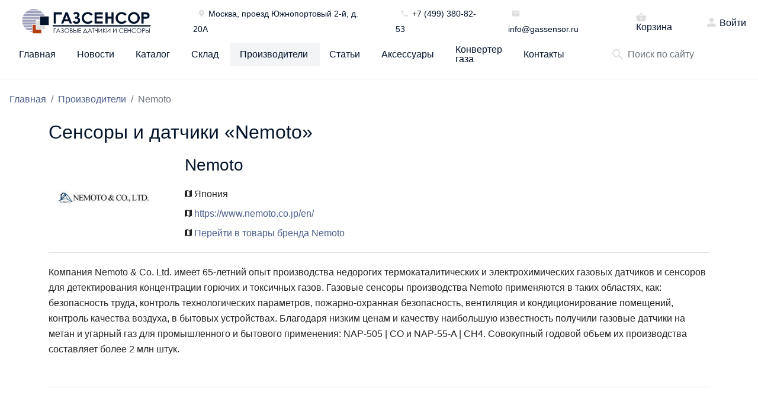

--- FILE ---
content_type: text/html; charset=UTF-8
request_url: https://gassensor.ru/manufacture/nemoto
body_size: 7853
content:
    <!doctype html>
    <html lang="ru-RU" class="h-100">
    <head>
        <meta http-equiv="Cache-Control" content="no-cache">
        <!-- Google tag (gtag.js) -->
<script async src="https://www.googletagmanager.com/gtag/js?id=G-CMQHPD101G"></script>
<script>
    window.dataLayer = window.dataLayer || [];
    function gtag(){dataLayer.push(arguments);}
    gtag('js', new Date());

    gtag('config', 'G-CMQHPD101G');
</script>
        <meta charset="UTF-8"/>
        <meta name="viewport" content="width=device-width, initial-scale=1"/>

        <meta name="csrf-param" content="_csrf">
<meta name="csrf-token" content="sil7iLPBU8XjIja3t5K3ewWBDglRJC9sMpdRIMTmVHn3XEi48YU1rZMQTvGAv80Lb-hjPgYcWxht1CB0h4sgDQ==">

        <title>Сенсоры и датчики Nemoto, Япония</title>
        
<script type="application/ld+json">
{
  "@context": "https://schema.org",
  "@type": "Organization",
  "url": "https://gassensor.ru/",
  "logo": "https://gassensor.ru/i/logo.svg"
}
</script>

<script type="application/ld+json">
{
  "@context":"http://schema.org",
  "@type":"ItemList",
  "itemListElement":[
    {
      "@type":"SiteNavigationElement",
      "position":1,
      "name": "Главная",
      "description": "Главная",
      "url":"https://gassensor.ru"
    },
    {
      "@type":"SiteNavigationElement",
      "position":2,
      "name": "Производители",
      "description": "Производители",
      "url":"https://gassensor.ru/manufacture"
    },
    {
      "@type":"SiteNavigationElement",
      "position":3,
      "name": "Каталог",
      "description": "Каталог",
      "url":"https://gassensor.ru/catalog"
    },
    {
      "@type":"SiteNavigationElement",
      "position":4,
      "name": "Аксессуары",
      "description": "Аксессуары",
      "url":"https://gassensor.ru/page/accessories"
    },
    {
      "@type":"SiteNavigationElement",
      "position":5,
      "name": "Конвертер",
      "description": "Конвертер",
      "url":"https://gassensor.ru/converter"
    },
    {
      "@type":"SiteNavigationElement",
      "position":6,
      "name": "Контакты",
      "description": "Контакты",
      "url":"https://gassensor.ru/page/contacts"
    }
  ]
}
</script>


<script type="application/ld+json">
{
  "@context": "https://schema.org",
  "@type": "BreadcrumbList",
  "itemListElement": [
    {
        "@type": "ListItem",
        "position": 1,
        "name": "Производители",
        "item": "https://gassensor.ru/manufacture"
    },
    {
        "@type": "ListItem",
        "position": 2,
        "name": "Nemoto"
    }
]}
</script>




        <link rel="shortcut icon" href="/i/favicon.png"/>

        
        <meta name="description" content="Компания Nemoto производит недорогие термокаталитические и электрохимические газовые датчики и сенсоры применяемых в области: безопасность труда, контроль технологических параметров, пожарно-охранная безопасность и т.д.">
<link href="/lib/bootstrap-5.1.3-dist/css/bootstrap.min.css?v=1764148392" rel="stylesheet">
<link href="/css/common.css?v=1764859677" rel="stylesheet">
<link href="/css/style.css?v=1765814453" rel="stylesheet">
<link href="/css/privacy.css?v=1764859677" rel="stylesheet">
<link href="/lib/ionicon/css/ionicon.css?v=1764148421" rel="stylesheet">
<link href="/lib/fa/css/all.css?v=1764148408" rel="stylesheet">
<link href="/css/old.css?v=5" rel="stylesheet">
<link href="/admin/css/font-awesome.min.css?v=1741917080" rel="stylesheet">
                    <script src="//code.jivo.ru/widget/T5tUejTiZb" async></script>
        
    </head>
    <body>
    
    <div class="site">

        <style>
    .new-header {
        width: 100%;
        margin-top: 0.5rem;
        height: 7rem;
        display: flex;
        flex-direction: column;
    }
    .new-header-row {
        width: 100%;
        height: 3.5rem;
        display: flex;
        flex-direction: row;
    }
    .new-header-row div {
        display: flex;
        justify-content: center;
        align-items: center;
        justify-items: center;
        padding-left: 1rem;
        padding-right: 1.25rem;
    }
    .new-header-logo a img {
        width: 260px;
        /*height: 88px;*/
    }
    .new-header-right-border {
        border-right: 1px solid #DFDEDE;
    }
    .new-header-text {
        color: #03132B ;
        font-weight: 400 ;
        font-style: normal ;
        font-size: 0.875rem ;
        line-height: 1.625rem ;
        letter-spacing: 0 ;
        vertical-align: middle ;
    }
    .new-header-text a {
        color: #03132B ;
        font-weight: 400 ;
        font-style: normal ;
        font-size: 0.875rem ;
        line-height: 1.625rem ;
        letter-spacing: 0 ;
        vertical-align: middle ;
    }
    .new-header-text a i {
        color: #DFDEDE;
    }
    .new-header-menu a {
        color: #03132B ;
        font-weight: 400 ;
        font-style: normal ;
        font-size: 1rem ;
        line-height: 1rem ;
        letter-spacing: 0 ;
        vertical-align: middle;
    }

    .new-header-menu-current {
        background-color: #F2F4F5;
        border-radius: 2px;
    }

    .new-header-row-second {
        height: 2.5rem;
        margin-top: 0.5rem;
    }
    .new-header-blank {
        min-width: 1rem;
        padding: 0 !important;
    }
    .new-header-slider {
        width: 100%;
        min-height: 41.25rem;
        margin-top: 1.3rem;
        display: flex;
        flex-direction: column;
    }
    .new-header-slider-slides {
        width: 100%;
        height: 41.25rem;
        display: flex;
        flex-direction: row;
    }
    .new-header-slider-controls {
        width: 100%;
        display: flex;
        flex-direction: row;
        flex: 1;
        padding-top: 1rem;
        height: 5rem;
    }
    .new-header-slider-text {
        font-weight: 400;
        font-style: normal;
        font-size: 4.2rem;
        color: #05295E;
        width: 80rem;
        margin-top: 5.5rem;
        margin-left: 12rem;
        line-height: 5rem;
    }

    .new-header-search {
        display: flex;
        position: relative;
    }

    .new-header-search input {
        padding-left: 35px;
    }

    .new-header-search button {
        position: absolute;
        left: 15px;
        top: -5px;
    }

    .new-header-search input:focus {
        box-shadow: 0 0 0 2px rgba(13,110,253,.25) !important;
    }

    .new-header-bottom-bottom {
        border-bottom: 1px solid #DFDEDE;
    }

    .new-header-hr {
        width: 100%;
        height: 1px;
        background-color: rgba(34,34,34,.08);/*rgba(237,237,237,.08);*/
        margin-top: 0.8rem;
        margin-bottom: 1.3rem;
    }

    /* === MOBILE BURGER MENU === */
    .mobile-burger {
        display: none;
        width: 44px;
        height: 44px;
        background: none;
        border: none;
        cursor: pointer;
        padding: 10px;
        flex-direction: column;
        justify-content: center;
        align-items: center;
        gap: 5px;
        margin-left: auto;
        margin-right: 1rem;
        position: relative;
    }
    .mobile-burger span {
        display: block;
        width: 24px;
        height: 3px;
        background-color: #153C75;
        border-radius: 2px;
        transition: all 0.2s ease;
    }
    .mobile-burger.active span:nth-child(1) {
        position: absolute;
        transform: rotate(45deg);
    }
    .mobile-burger.active span:nth-child(2) {
        opacity: 0;
    }
    .mobile-burger.active span:nth-child(3) {
        position: absolute;
        transform: rotate(-45deg);
    }

    .mobile-menu-dropdown {
        display: none;
        flex-wrap: wrap;
        background: #fff;
        border-top: 1px solid #DFDEDE;
        position: absolute;
        top: 100%;
        left: 0;
        right: 0;
        z-index: 1000;
        box-shadow: 0 4px 12px rgba(0,0,0,0.15);
        max-height: 80vh;
        overflow-y: auto;
    }
    .mobile-menu-dropdown.active {
        display: flex;
    }
    .mobile-menu-dropdown a {
        display: flex;
        align-items: center;
        width: 50%;
        box-sizing: border-box;
        padding: 12px 16px;
        color: #03132B;
        text-decoration: none;
        font-size: 0.9rem;
        border-bottom: 1px solid #f0f0f0;
        text-align: left;
    }
    .mobile-menu-dropdown a:nth-child(odd) {
        border-right: 1px solid #f0f0f0;
    }
    .mobile-menu-dropdown a:hover,
    .mobile-menu-dropdown a.current {
        background-color: #F2F4F5;
    }
    .mobile-menu-dropdown a i {
        margin-right: 8px;
        color: #153C75;
    }

    /* Mobile breakpoint - 768px */
    @media (max-width: 768px) {
        .new-header {
            height: auto;
            position: relative;
            margin-top: 0.25rem;
        }
        .new-header-row:first-of-type {
            height: 44px;
            padding: 0;
            align-items: center;
        }
        .new-header-row > .new-header-text,
        .new-header-row > .new-header-menu,
        .new-header-row > div[style*="flex: 1"] {
            display: none !important;
        }
        .new-header-row:nth-of-type(2) {
            display: none !important;
        }
        .new-header-logo {
            justify-content: flex-start !important;
            padding-left: 1rem !important;
            padding-top: 0 !important;
            padding-bottom: 0 !important;
        }
        .new-header-logo a img {
            width: 150px;
            height: auto;
        }
        .mobile-burger {
            display: flex !important;
        }
        .new-header-hr {
            margin-top: 0.4rem;
            margin-bottom: 0.5rem;
        }
        .new-header-slider {
            min-height: 15rem;
            margin-top: 0.5rem;
        }
        .new-header-slider-slides {
            height: 15rem;
        }
        .new-header-slider-text {
            font-size: 1.5rem;
            margin-left: 1rem;
            margin-right: 1rem;
            margin-top: 2rem;
            line-height: 2rem;
            width: auto;
        }
    }
</style>

<header id="site-header" class="new-header">
    <div class="new-header-row">
        <div class="new-header-blank">
        </div>
        <div class="new-header-logo ">
            <a href="/">
                <img src="/i/logo2.svg" loading="lazy" alt="Газсенсор: газовые датчики и сенсоры" title="Газсенсор: газовые датчики и сенсоры">
            </a>
        </div>
        <div class=" new-header-text">
            <a target="_blank" onclick="ym(85084891,'reachGoal','CLICK_ON_ADRESS')" href="https://yandex.ru/maps/-/CCQ~aVhHlD">
                <i class="icon ion-md-pin"></i>
                <span style="margin-left: 3px;">Москва, проезд Южнопортовый 2-й, д. 20А</span>
            </a>
        </div>
        <div class=" new-header-text">
            <a onclick="ym(85084891,'reachGoal','CLICK_ON_PHONE')" href="tel:+74993808253">
                <i class="icon ion-md-call"></i>
                <span style="margin-left: 3px;">+7 (499) 380-82-53</span>
            </a>
        </div>
        <div class=" new-header-text">
            <a href="mailto:info@gassensor.ru">
                <i class="icon ion-md-mail"></i>
                <span style="margin-left: 3px;">info@gassensor.ru</span>
            </a>
        </div>
        <div class="" style="flex: 1;">

        </div>
        <div class=" new-header-menu">
            <a href="/cart">
                <span class="icon ion-md-basket" style="color: #DFDEDE; font-size: 20px; position: relative; top: 1px;">
                  <span id="cartTotalNum" class="fs-09" style="vertical-align: middle;">

                 
                  </span>
                </span>

                                Корзина
                            </a>
        </div>
        <div class="new-header-menu">
            <span class="ion ion-md-person" style="color: #DFDEDE; font-size: 20px; position: relative; top: 2px;">
            </span>
                            <a style="margin-top: 6px; margin-left: 6px;" href="/site/login">Войти</a>
                    </div>
        <!-- Mobile burger button -->
        <button class="mobile-burger" id="mobileBurger" aria-label="Меню">
            <span></span>
            <span></span>
            <span></span>
        </button>
    </div>

    <!-- Mobile dropdown menu -->
    <nav class="mobile-menu-dropdown" id="mobileMenu">
        <a href="/" class="">Главная</a>
                    <a href="/site/login"><i class="icon ion-md-person"></i> Войти</a>
                <a href="/news" class="">Новости</a>
        <a href="/cart"><i class="icon ion-md-basket"></i> Корзина</a>
        <a href="/remains" class="">Склад</a>
        <a href="/manufacture" class="current">Производители</a>
        <a href="/applications" class="">Статьи</a>
        <a href="/page/accessories" class="">Аксессуары</a>
        <a href="/converter" class="">Конвертер газа</a>
        <a href="/page/contacts" class="">Контакты</a>
        <a href="/catalog" class="">Каталог</a>
    </nav>

    <div class="new-header-row">
        <div class="new-header-blank">
        </div>

        <div class="new-header-row-second new-header-menu ">
            <a href="/">Главная</a>
        </div>
        <div class="new-header-row-second new-header-menu ">
            <a href="/news">Новости</a>
        </div>
        <div class="new-header-row-second new-header-menu ">
            <a href="/catalog">Каталог</a>
        </div>
        <div class="new-header-row-second new-header-menu ">
            <a href="/remains">Склад</a>
        </div>
        <div class="new-header-row-second new-header-menu new-header-menu-current">
            <a href="/manufacture">Производители</a>
        </div>
        <div class="new-header-row-second new-header-menu ">
            <a href="/applications">Статьи</a>
        </div>
        <div class="new-header-row-second new-header-menu ">
            <a href="/page/accessories">Аксессуары</a>
        </div>
        <div class="new-header-row-second new-header-menu ">
            <a href="/converter">Конвертер газа</a>
        </div>
        <div class="new-header-row-second new-header-menu ">
            <a href="/page/contacts">Контакты </a>
        </div>
        <div class="" style="width: 1rem;">
        </div>
        <div style="width: 42%; padding: 0;">
            <form action="/search" style="width: 100%;">
                <div class="new-header-search">
                    <button class="pt-1 ms-1 bg-transparent border-0"><i class="icon ion-md-search" style="color: #DFDEDE; font-size: 24px;"></i></button>
                    <input type="text" class="form-control" name="q" value="" style="border: 0; width: 100%;" placeholder="Поиск по сайту">                </div>
            </form>
        </div>
    </div>
</header>
    <div class="new-header-hr"></div>

<header id="site-header_old" class="site-header mobile-header-blue header-style-1" style="display: none;">
      <div id="header_topbar" class="header-topbar md-hidden sm-hidden "> <!-- .clearfix -->
        <div class="container-custom">
          <div class="my-row">
            <div>
              <!-- Info on Topbar -->
              <ul class="topbar-left">
                <li><a target="_blank" onclick="ym(85084891,'reachGoal','CLICK_ON_ADRESS')" href="https://yandex.ru/maps/-/CCQ~aVhHlD">
                  <i class="icon ion-md-pin"></i>Москва, проезд Южнопортовый 2-й, д. 20А                </a></li>
                  <li><a onclick="ym(85084891,'reachGoal','CLICK_ON_PHONE')" href="tel:+74993808253"><i class="icon ion-md-call"></i>+7 (499) 380-82-53</a></li>
                  <li><a onclick="ym(85084891,'reachGoal','CLICK_ON_PHONE')" href="tel:+74951503048"><i class="icon ion-md-call"></i>+7 (495) 150-30-48</a></li>
                  <li><a href="mailto:info@gassensor.ru"><i class="icon ion-md-mail"></i>info@gassensor.ru</a></li>
              </ul>
            </div>
            <!-- Info on topbar close -->
            <div>
              <ul class="topbar-right">

                <li class="toggle_search topbar-search">
                  <form action="/search">
                  <div class="d-flex">
                    <input type="text" class="form-control" name="q" value="">                    <button class="pt-1 ms-1 bg-transparent border-0"><i class="icon ion-md-search"></i></button>
                  </div>
                  </form>
                </li>
                <li class="topbar-search">
                  <a href="/cart">
                    <span class="icon ion-md-basket">
                      <span id="cartTotalNum" class="fs-09" style="vertical-align: middle;">

                     
                      </span>
                    </span>
                  </a>
                </li>
                <li>
                                  <a href="/site/login">Login</a>
                
                </li>

            </ul>
          </div>
        </div>
      </div>
    </div>

    <div id="sky">
      <img src="/i/header.jpg" loading="lazy" alt="Газсенсор: ГАЗОВЫЕ ДАТЧИКИ И СЕНСОРЫ" title="Газсенсор: ГАЗОВЫЕ ДАТЧИКИ И СЕНСОРЫ">
      <div class="lozung-block">
        <span>Поиск, подбор, поставка и техническая<br>поддержка газовых датчиков и сенсоров</span>
      </div>
      <div class="logo-block">
        <div class="logo-brand">
          <a href="/">
            <img src="/i/logo.svg" loading="lazy" alt="Газсенсор: ГАЗОВЫЕ ДАТЧИКИ И СЕНСОРЫ" title="Газсенсор: ГАЗОВЫЕ ДАТЧИКИ И СЕНСОРЫ">
          </a>
        </div>
      </div>
      <div class="main-navigation">
        <ul id="primary-menu" class="menu">
            <li class="menu-item ">
                <a href="/">Главная</a>
            </li>
            <li class="menu-item ">
                <a href="/news">Новости</a>
            </li>
            <li class="menu-item ">
                <a href="/catalog">Каталог</a>
            </li>
            <li class="menu-item ">
                <a href="/remains">Склад</a>
            </li>
            <li class="menu-item ">
                <a href="/manufacture">Производители</a>
            </li>

            <li class="menu-item ">
                <a href="/applications">Статьи</a>
            </li>
            <li class="menu-item ">
                <a href="/page/accessories">Аксессуары</a>
            </li>
            <li class="menu-item ">
                <a href="/converter">Конвертер газа</a>
            </li>
            <li class="menu-item ">
                <a href="/page/contacts">Контакты </a>
            </li>
        </ul>
        <a style="display: none" href="#" class="btn btn-primary">Вопрос<i class="icon ion-md-paper-plane"></i></a>
      </div>
    </div>

    <div class="collapse searchbar" id="searchbar">
      <div class="search-area">
        <div class="container">
          <div class="row">
              <form action="/products" method="post">
                  <div class="col-xl-12 col-lg-12 col-md-12 col-sm-12 col-12">
              <div class="input-group">
                <input type="text" class="form-control" name="titleSearch" placeholder="Поиск...">
                <span class="input-group-btn">
                  <button class="btn btn-primary" type="submit">Поиск</button>
                </span>

              </div>
              <!-- /input-group -->
            </div>
                  </form>
            <!-- /.col-lg-6 -->
          </div>
        </div>
      </div>
    </div>

    <!-- Main header start -->

    <!-- Mobile header start -->
    <div class="mobile-header">
      <div class="container-custom">
        <div class="row">
          <div class="col-6">
            <div class="logo-brand-mobile">
              <a href="/"><img src="/i/logo.svg" loading="lazy" alt="Газсенсор: газовые датчики и сенсоры" title="Газсенсор: газовые датчики и сенсоры" /></a>
            </div>
          </div>
          <div class="col-6">
            <div id="mmenu_toggle" class="">
              <button></button>
            </div>
          </div>
          <div class="col-12">
            <div class="mobile-nav" style="display: none;">
              <ul id="primary-menu-mobile" class="mobile-menu">
                  <li class="menu-item "><a href="/">Главная</a></li>
                  <li class="menu-item "><a href="/news">Новости</a></li>
                  <li class="menu-item "><a href="/catalog">Каталог</a></li>
                  <li class="menu-item "><a href="/remains">Склад</a></li>
                  <li class="menu-item "><a href="/manufacture">Производители</a></li>
                  <li class="menu-item "><a href="/applications">Сататьи</a></li>
                  <li class="menu-item "><a href="/page/accessories">Аксессуары</a></li>
                  <li class="menu-item "><a href="/converter">Конвертер газа</a></li>
                  <li class="menu-item "><a href="/page/contacts">Контакты</a></li>
              </ul>
            </div>
          </div>
        </div>
      </div>
    </div>
  </header>
<script>
    // Mobile burger menu toggle
    document.addEventListener('DOMContentLoaded', function() {
        const burger = document.getElementById('mobileBurger');
        const menu = document.getElementById('mobileMenu');
        
        if (burger && menu) {
            burger.addEventListener('click', function() {
                burger.classList.toggle('active');
                menu.classList.toggle('active');
            });
            
            // Close menu when clicking outside
            document.addEventListener('click', function(e) {
                if (!burger.contains(e.target) && !menu.contains(e.target)) {
                    burger.classList.remove('active');
                    menu.classList.remove('active');
                }
            });
        }
    });

    setTimeout(()=> {
        let curSlide = 0;
        let totalSlides = 0;

        if (totalSlides > 1) {
            let fillDot = $('.s-counter-0').html();
            let emptyDot = $('.s-counter-1').html();

            $('.new-header-dota').css('cursor', 'pointer');
            $('.new-header-slider-move-right').css('cursor', 'pointer');
            $('.new-header-slider-move-left').css('cursor', 'pointer');
            $('.new-header-dota').click(function() {
                let num = $(this).attr('class').split(/\s+/);
                num = num[1].split('-');
                num = parseInt(num[2]);

                $('.new-header-dota').each(function() {
                   $(this).html(emptyDot);
                });

                $('.s-counter-' + num).html(fillDot);

                $('.new-header-slide').each(function() {
                    $(this).css('display', 'none');
                });

                $('#new-header-slide-' + num).css('display', 'block');

                curSlide = num;
            });

            $('.new-header-slider-move-left').click(function() {
                if (curSlide > 0) {
                    curSlide--;

                    $('.new-header-dota').each(function() {
                        $(this).html(emptyDot);
                    });

                    $('.s-counter-' + curSlide).html(fillDot);

                    $('.new-header-slide').each(function() {
                        $(this).css('display', 'none');
                    });

                    $('#new-header-slide-' + curSlide).css('display', 'block');
                }
            });

            $('.new-header-slider-move-left').click(function() {
                if (curSlide < totalSlides) {
                    curSlide++;

                    $('.new-header-dota').each(function() {
                        $(this).html(emptyDot);
                    });

                    $('.s-counter-' + curSlide).html(fillDot);

                    $('.new-header-slide').each(function() {
                        $(this).css('display', 'none');
                    });

                    $('#new-header-slide-' + curSlide).css('display', 'block');
                }
            });
        }
    }, 1000);
</script>
        <div class="m-3">
            <nav aria-label="breadcrumb"><ol id="w0" class="breadcrumb"><li class="breadcrumb-item"><a href="/">Главная</a></li>
<li class="breadcrumb-item"><a href="/manufacture">Производители</a></li>
<li class="breadcrumb-item active" aria-current="page">Nemoto</li>
</ol></nav>        </div>

        <main class="p-2">

                        
<div class='manufacture-slug container'>
    <h1>Сенсоры и датчики «Nemoto»</h1>

    <div id="post" class="single-post show">
        <div class="entry-summary seperate-border">
            <div class="manufacture-header">
                <div class="single-img">
                    <div class="img-main">
                        <img src="/i/manufactures/6.jpg" alt="Nemoto" style="max-height: 100px;" loading="lazy">                    </div>
                </div>
                <div class="col">
                    <h3 id="manufacture-title">Nemoto</h3>
                                            <div id="manufacture-country">
                            <i class="icon ion-md-map"></i>
                            Япония                        </div>
                                        <div class="mt-2">
                        <i class="icon ion-md-map"></i> <a target="_blank" rel="nofollow" href="https://www.nemoto.co.jp/en/">https://www.nemoto.co.jp/en/</a>
                    </div>
                    <div class="mt-2">
                        <i class="icon ion-md-map"></i> <a href="/catalog/manufacture/nemoto">Перейти в товары
                            бренда Nemoto</a>
                    </div>
                </div>
            </div>
            <div class="delitimer"></div>
            <p id="manufacture-description">
                <p>Компания Nemoto &amp; Co. Ltd. имеет 65-летний опыт производства недорогих термокаталитических и электрохимических газовых датчиков и сенсоров для детектирования концентрации горючих и токсичных газов. Газовые сенсоры производства Nemoto применяются в таких областях, как: безопасность труда, контроль технологических параметров, пожарно-охранная безопасность, вентиляция и кондиционирование помещений, контроль качества воздуха, в бытовых устройствах. Благодаря низким ценам и качеству наибольшую известность получили газовые датчики на метан и угарный газ для промышленного и бытового применения: NAP-505 | CO и NAP-55-A | CH4. Совокупный годовой объем их производства составляет более 2 млн штук.</p>
            </p>
        </div>
    </div>

</div>



        </main>

        <style>
    @media (max-width: 768px) {
        .main-footer .row {
            display: flex;
            flex-wrap: wrap;
            align-items: flex-start;
            justify-content: center;
        }
        .main-footer .col-md-3.col-sm-6 {
            width: 45% !important;
            flex: 0 0 45% !important;
            max-width: 45% !important;
            padding: 0 10px;
            margin-bottom: 15px;
        }
        .main-footer .col-md-3.col-sm-6:first-child {
            width: 100% !important;
            flex: 0 0 100% !important;
            max-width: 100% !important;
            text-align: left;
            margin-bottom: 10px;
            padding-left: 20px !important;
        }
        .main-footer .col-md-3.col-sm-6:first-child .widget-footer {
            margin-bottom: 0 !important;
        }
        .main-footer .col-md-3.col-sm-6:first-child .widget_media_image {
            margin-bottom: 10px !important;
        }
        /* Скрыть 4-ю колонку (контакты) на мобильном, если нужно */
        .main-footer .col-md-3.col-sm-6:nth-child(4) {
            display: none;
        }
        .widget-footer {
            margin-bottom: 0 !important;
        }
        .main-footer ul li {
            padding: 4px 0 !important;
        }
        .main-footer ul li a {
            font-size: 14px !important;
        }
    }
</style>
<footer id="site-footer" class="site-footer bg-footer">
    <div class="main-footer">
        <div class="container-custom">
            <div class="row">

                <div class="col-md-3 col-sm-6">
                    <div class="widget-footer">
                        <div id="media_image-1" class="widget widget_media_image">
                            <a href="/"><img loading="lazy" src="/i/logo-footer.svg" alt="Газсенсор: ГАЗОВЫЕ ДАТЧИКИ И СЕНСОРЫ"></a>
                        </div>
                    </div>
                </div>
                <!-- end col-lg-3 -->

                <div class="col-md-3 col-sm-6">
                    <div class="widget-footer">
                        <div id="custom_html-2" class="widget_text widget widget_custom_html padding-left">
                            <div class="textwidget custom-html-widget">
                                <ul>
                                    <li><a href="/">Главная</a></li>
                                    <li><a href="/catalog">Каталог</a></li>
                                    <li><a href="/gases">Газы</a></li>
                                    <li><a href="/remains">Склад</a></li>
                                    <li><a href="/page/accessories">Аксессуары</a></li>
                                    <li><a href="/manufacture">Производители</a></li>
                                    <li><a href="/converter">Конвертер газа</a></li>
                                    <li><a href="/cart">Корзина</a></li>
                                </ul>
                            </div>
                        </div>
                    </div>
                </div>
                <!-- end col-lg-3 -->

                <div class="col-md-3 col-sm-6">
                    <div class="widget-footer">
                        <div id="custom_html-3" class="widget_text widge widget-footer widget_custom_html padding-left">
                            <div class="textwidget custom-html-widget">
                                <ul>
                                    <li><a href="/news">Новости</a></li>
                                    <li><a href="/applications">Статьи</a></li>
                                    <li><a href="/page/vacancy">Вакансии</a></li>
                                    <li><a href="/page/privacy">Политика конфиденциальности</a></li>
                                    <li><a href="/page/contacts">Контакты</a></li>
                                </ul>
                            </div>
                        <div class="mt-4"><a id="back-to-top" href="#" class="btn btn-back-to-top">Наверх<i class="icon ion-ios-arrow-dropup-circle"></i></a> </div>
                        </div>

                    </div>
                </div>
                <!-- end col-lg-3 -->

                <div class="col-md-3 col-sm-6 space-beetween">
                    <div class="widget-footer ">
                        <ul class="bottombar-left">
                            <li><p><a target="_blank" onclick="ym(85084891,'reachGoal','CLICK_ON_ADRESS_FOOTER')"
                                   href="https://yandex.ru/maps/-/CCQ~aVhHlD">
                                    <i class="icon ion-md-pin"></i>Москва, проезд Южнопортовый 2-й, д. 20А                                </a><p>
                                <p><a onclick="ym(85084891,'reachGoal','CLICK_ON_PHONE')" href="tel:+74993808253"><i class="icon ion-md-call"></i>+7 (499) 380-82-53</a></p>
                                <p><a onclick="ym(85084891,'reachGoal','CLICK_ON_PHONE')" href="tel:+74951503048"><i class="icon ion-md-call"></i>+7 (495) 150-30-48</a></p>
                                <p><a href="mailto:info@gassensor.ru"><i class="icon ion-md-mail"></i>info@gassensor.ru</a></p>
                            </li>

                        </ul>

                    </div>

                </div>
                <!-- end col-lg-3 -->

            </div>
        </div>
    </div>
    <!-- .main-footer -->
    <div class="footer-bottom">
        <div class="container-custom">
            <div class="row">
                <div class="col-md-12 flex-end space-beetween">
                    <div>
                        <div id="custom_html-1" class="widget_text widget widget_custom_html mb-3">
                            <div class="textwidget custom-html-widget">
                                <p>© 2011-2026 Газсенсор. Все права защищены</p>
                            </div>
                        </div>
                    </div>
                </div>
            </div>
        </div>
    </div>
    <!-- .copyright-footer -->
</footer>

    </div>
    <script src="/assets/35e876f7/jquery.js?v=1764364536"></script>
<script src="/assets/2aa7c1c8/yii.js?v=1764364536"></script>
<script src="/lib/bootstrap-5.1.3-dist/js/bootstrap.bundle.min.js?v=1764148394"></script>
<script src="/js/site.js?v=1765457831"></script>
<script src="/js/old.js?v=2"></script>
    
        <!-- Yandex.Metrika counter -->
<script>
   (function(m,e,t,r,i,k,a){m[i]=m[i]||function(){(m[i].a=m[i].a||[]).push(arguments)};
   m[i].l=1*new Date();k=e.createElement(t),a=e.getElementsByTagName(t)[0],k.async=1,k.src=r,a.parentNode.insertBefore(k,a)})
   (window, document, "script", "https://mc.yandex.ru/metrika/tag.js", "ym");

   ym(85084891, "init", {
        clickmap:true,
        trackLinks:true,
        accurateTrackBounce:true,
        webvisor:true
   });
</script>
<noscript><div><img src="https://mc.yandex.ru/watch/85084891" style="position:absolute; left:-9999px;" alt=""></div></noscript>
<!-- /Yandex.Metrika counter -->

        
    
    <!-- START Cookie-Alert -->
    <div id="cookie_note">
        <p>Данный веб-сайт использует cookie-файлы в целях предоставления вам лучшего пользовательского опыта на нашем сайте. Продолжая использовать данный сайт, вы соглашаетесь с использованием нами cookie-файлов.
            Для получения дополнительной информации см. <a href="/page/privacy" target="_blank">Политика конфиденциальности.</a></p>
        <div class="d-flex justify-content-center">
            <button class="button cookie_accept btn btn-primary btn-sm">Я согласен</button>
        </div>
    </div>
    <!-- END Cookie-Alert -->

    </body>
    </html>


--- FILE ---
content_type: text/css
request_url: https://gassensor.ru/css/common.css?v=1764859677
body_size: 116
content:
.fs-07 {
	font-size: 0.7rem;
}
.fs-09 {
	font-size: 0.9rem;
}
.modal-header .modal-title.h5 {
	font-size: 1.25rem;
}

--- FILE ---
content_type: text/css
request_url: https://gassensor.ru/css/old.css?v=5
body_size: 19373
content:
@charset "UTF-8";

/* style.css */

/*------------------------------------------------------------------
[Table of contents]

1. Top bar / .topbar
2. Header / header
3. Navigation / .navi-level-1
4. Blog / .lastest-blog-container
5. Sidebar / .main-sidebar
6. Sub Header / .sub-header
7. Footer / footer
-------------------------------------------------------------------*/
/* Colors
----------------------------------------------------------*/
/* Typography
----------------------------------------------------------*/
/* Transitionа
----------------------------------------------------------*/
/* LESS / Social Media Brand Colors */
/* Reset
----------------------------------------------------------*/

@media (max-width: 768px) {
  .footer-menu {
    display: flex;
  }
  .footer-menu > div:first-of-type {
    width: 50%;
  }
  #media_image-1 img {
    height: 60px;
  }
}
@media (min-width: 420px) {
  .logo-brand-mobile {
    padding-left: 20px;
  }
}
@media (max-width: 1000px) {
  .logo-brand-mobile {
    margin-top: 15px;
  }
}
@media (min-width: 1024px) {
  .main-header > div > .row {
    display: flex;
    align-items: center;
  }
  .header-logo {
    width: 20%;
    float: left;
    padding-left: 40px;
  }
  .header-menu {
    width: 80%;
    float: left;
  }
}
a.und {
  text-decoration: underline;
}
a.und:hover {
  text-decoration: underline !important;
}
#capcha + * {
  margin-bottom: 3px;
}


.news-box
{
  height: 600px;
}

html {
  line-height: 1.15;
  /* 1 */
  -webkit-text-size-adjust: 100%;
  /* 2 */
  overflow-x: hidden;
}

/* Sections
========================================================================== */
/**
* Remove the margin in all browsers.
*/
body {
  margin: 0;
  overflow-x: hidden;
}

/**
* Correct the font size and margin on `h1` elements within `section` and
* `article` contexts in Chrome, Firefox, and Safari.
*/
h1 {
  font-size: 2em;
  margin: 0.67em 0;
}

/* Grouping content
========================================================================== */
/**
* 1. Add the correct box sizing in Firefox.
* 2. Show the overflow in Edge and IE.
*/
hr {
  box-sizing: content-box;
  /* 1 */
  height: 0;
  /* 1 */
  overflow: visible;
  /* 2 */
}

/**
* 1. Correct the inheritance and scaling of font size in all browsers.
* 2. Correct the odd `em` font sizing in all browsers.
*/
pre {
  font-family: monospace, monospace;
  /* 1 */
  font-size: 1em;
  /* 2 */
}

/* Text-level semantics
========================================================================== */
/**
* Remove the gray background on active links in IE 10.
*/
a {
  background-color: transparent;
}

/**
* 1. Remove the bottom border in Chrome 57-
* 2. Add the correct text decoration in Chrome, Edge, IE, Opera, and Safari.
*/
abbr[title] {
  border-bottom: none;
  /* 1 */
  text-decoration: underline;
  /* 2 */
  text-decoration: underline dotted;
  /* 2 */
}

/**
* Add the correct font weight in Chrome, Edge, and Safari.
*/
b,
strong {
  font-weight: bold;
}

/**
* 1. Correct the inheritance and scaling of font size in all browsers.
* 2. Correct the odd `em` font sizing in all browsers.
*/
code,
kbd,
samp {
  font-family: monospace, monospace;
  /* 1 */
  font-size: 1em;
  /* 2 */
}

/**
* Add the correct font size in all browsers.
*/
small {
  font-size: 80%;
}

/**
* Prevent `sub` and `sup` elements from affecting the line height in
* all browsers.
*/
sub,
sup {
  font-size: 75%;
  line-height: 0;
  position: relative;
  vertical-align: baseline;
}

sub {
  bottom: -0.25em;
}

sup {
  top: -0.5em;
}

/* Embedded content
========================================================================== */
/**
* Remove the border on images inside links in IE 10.
*/
img {
  border-style: none;
}

/* Forms
========================================================================== */
/**
* 1. Change the font styles in all browsers.
* 2. Remove the margin in Firefox and Safari.
*/
button,
input,
optgroup,
select,
textarea {
  font-family: inherit;
  /* 1 */
  font-size: 100%;
  /* 1 */
  line-height: 1.15;
  /* 1 */
  margin: 0;
  /* 2 */
}

/**
* Show the overflow in IE.
* 1. Show the overflow in Edge.
*/
button,
input {
  /* 1 */
  overflow: visible;
}

/**
* Remove the inheritance of text transform in Edge, Firefox, and IE.
* 1. Remove the inheritance of text transform in Firefox.
*/
button,
select {
  /* 1 */
  text-transform: none;
}

/**
* Correct the inability to style clickable types in iOS and Safari.
*/
button,
[type=button],
[type=reset],
[type=submit] {
  -webkit-appearance: button;
}

/**
* Remove the inner border and padding in Firefox.
*/
button::-moz-focus-inner,
[type=button]::-moz-focus-inner,
[type=reset]::-moz-focus-inner,
[type=submit]::-moz-focus-inner {
  border-style: none;
  padding: 0;
}

/**
* Restore the focus styles unset by the previous rule.
*/
button:-moz-focusring,
[type=button]:-moz-focusring,
[type=reset]:-moz-focusring,
[type=submit]:-moz-focusring {
  outline: 1px dotted ButtonText;
}

/**
* Correct the padding in Firefox.
*/
fieldset {
  padding: 0.35em 0.75em 0.625em;
}

/**
* 1. Correct the text wrapping in Edge and IE.
* 2. Correct the color inheritance from `fieldset` elements in IE.
* 3. Remove the padding so developers are not caught out when they zero out
*       `fieldset` elements in all browsers.
*/
legend {
  box-sizing: border-box;
  /* 1 */
  color: inherit;
  /* 2 */
  display: table;
  /* 1 */
  max-width: 100%;
  /* 1 */
  padding: 0;
  /* 3 */
  white-space: normal;
  /* 1 */
}

/**
* Add the correct vertical alignment in Chrome, Firefox, and Opera.
*/
progress {
  vertical-align: baseline;
}

/**
* Remove the default vertical scrollbar in IE 10+.
*/
textarea {
  overflow: auto;
}

/**
* 1. Add the correct box sizing in IE 10.
* 2. Remove the padding in IE 10.
*/
[type=checkbox],
[type=radio] {
  box-sizing: border-box;
  /* 1 */
  padding: 0;
  /* 2 */
}

/**
* Correct the cursor style of increment and decrement buttons in Chrome.
*/
[type=number]::-webkit-inner-spin-button,
[type=number]::-webkit-outer-spin-button {
  height: auto;
}

/**
* 1. Correct the odd appearance in Chrome and Safari.
* 2. Correct the outline style in Safari.
*/
[type=search] {
  -webkit-appearance: textfield;
  /* 1 */
  outline-offset: -2px;
  /* 2 */
}

/**
* Remove the inner padding in Chrome and Safari on macOS.
*/
[type=search]::-webkit-search-decoration {
  -webkit-appearance: none;
}

/**
* 1. Correct the inability to style clickable types in iOS and Safari.
* 2. Change font properties to `inherit` in Safari.
*/
::-webkit-file-upload-button {
  -webkit-appearance: button;
  /* 1 */
  font: inherit;
  /* 2 */
}

/* Interactive
========================================================================== */
/*
* Add the correct display in Edge, IE 10+, and Firefox.
*/
details {
  display: block;
}

/*
* Add the correct display in all browsers.
*/
summary {
  display: list-item;
}

/* Misc
========================================================================== */
/**
* Add the correct display in IE 10+.
*/
template {
  display: none;
}

/**
* Add the correct display in IE 10.
*/
[hidden] {
  display: none;
}

@-moz-keyframes spin {
  from {
    -moz-transform: rotate(0deg);
  }
  to {
    -moz-transform: rotate(360deg);
  }
}
@-webkit-keyframes spin {
  from {
    -webkit-transform: rotate(0deg);
  }
  to {
    -webkit-transform: rotate(360deg);
  }
}
@keyframes spin {
  from {
    transform: rotate(0deg);
  }
  to {
    transform: rotate(360deg);
  }
}
@-webkit-keyframes grow {
  0% { -webkit-transform: scale(1, 1); transform: scale(1, 1); opacity: 1; }
  100% { -webkit-transform: scale(1.5, 1.5); transform: scale(1.5, 1.5); opacity: 0; }
}
@keyframes grow {
  0% { -webkit-transform: scale(1, 1); transform: scale(1, 1); opacity: 1; }
  100% { -webkit-transform: scale(1.5, 1.5); transform: scale(1.5, 1.5); opacity: 0; }
}
/*--------------------------------------------------------------
# Typography
--------------------------------------------------------------*/
body,
button,
input,
select,
optgroup,
textarea {
  color: #252525;
  font-family: "Roboto", sans-serif;
  font-size: 16px;
  line-height: 1.5714285714;
  font-weight: 400;
  -ms-word-wrap: break-word;
  word-wrap: break-word;
  box-sizing: border-box;
}

h1, h2, h3, h4, h5, h6 {
  font-family: "Roboto", sans-serif;
  font-weight: 500;
  line-height: 1.2;
  margin: 0 0 20px;
  color: #03132b;
}
/*
h1 {
  font-size: 90px;
  font-weight: 900;
}

h1, h2 {
  font-size: 35px;
  font-weight: 600;
  line-height: 46px;
}
h3 {
  font-size: 30px;
  margin-bottom: 18px;
}

h4 {
  font-size: 16px;
  line-height: 24px;
}

h5 {
  font-size: 12px;
}

h6 {
  font-size: 10px;
}
*/
p {
  margin: 0 0 20px;
  /* font-family: 'Raleway', sans-serif; */
  font-size: 16px;
  line-height: 26px;
}

p:last-child {
  margin-bottom: 0;
}

dfn, cite, em, i {
  font-style: italic;
}

blockquote {
  font-size: 18px;
  line-height: 28px;
  margin: 30px 0;
  font-style: italic;
  padding: 20px 30px;
  position: relative;
  background: #feefe8;
  color: #f26522;
}
blockquote p {
  margin-bottom: 0;
}

address {
  margin: 0 0 1.5em;
}

pre {
  background: #eee;
  font-family: "Courier 10 Pitch", Courier, monospace;
  font-size: 13.125px;
  line-height: 1.5714285714;
  margin-bottom: 1.6em;
  max-width: 100%;
  overflow: auto;
  padding: 1.6em;
}

code, kbd, tt, var {
  font-family: Monaco, Consolas, "Andale Mono", "DejaVu Sans Mono", monospace;
  font-size: 13.125px;
}

abbr, acronym {
  border-bottom: 1px dotted #666;
  cursor: help;
}

mark, ins {
  background: #fff9c0;
  text-decoration: none;
}

.text-light {
  color: #b7b7b7;
}

.bg-light {
  background: #f2f4f6;
}

.bg-primary {
  background-color: #b53e00;
}

.bg-default {
  background-color: #03132b;
}

.text-primary {
  color: #b53e00;
}

.padding-top-bottom-0 {
  padding-top: 0;
  padding-bottom: 0;
}

.padding-top-bot-medium {
  padding-top: 50px;
  padding-bottom: 50px;
}

.no-padding {
  padding: 0;
}

.padding-top-medium {
  padding-top: 90px;
}

.padding-bottom-medium {
  padding-bottom: 90px;
}

.no-padding-left {
  padding-left: 0!important;
}

.no-padding-right {
  padding-right: 0!important;
}

.no-padding-top {
  padding-top: 0!important;
}

.no-padding-bottom {
  padding-bottom: 0!important;
}

.no-margin {
  margin: 0;
}

.no-margin-bottom {
  margin-bottom: 0!important;
}

.no-margin-left {
  margin-left: 0!important;
}

.no-margin-right {
  margin-right: 0!important;
}

.industris-space-5 {
  height: 5px;
}

.industris-space-10 {
  height: 10px;
}

.industris-space-20 {
  height: 20px;
}

.industris-space-30 {
  height: 30px;
}

.industris-space {
  height: 40px;
}

.industris-space-50 {
  height: 50px;
}

.industris-space-60 {
  height: 60px;
}

.industris-space-90 {
  height: 90px;
}

.clear-both {
  clear: both;
}

.unstyle {
  list-style: none;
  padding-left: 0;
  margin-bottom: 60px;
}

.unstyle li {
  padding: 4px 0;
}
.unstyle li a{
  text-decoration: underline;
}
.unstyle i {
  color: #b53e00;margin-right: 10px;
}

.text-dark {
  color: #000;
}

.text-white {
  color: #fff;
}

.text-white .text-primary {
  color: #f26522;
}

a.text-white:hover {
  color: #b53e00;
}

.text-second {
  color: #00aeef!important;
}

.box-shadow {
  box-shadow: 0 0 10px rgba(0, 0, 0, 0.1);
}

.box-shadow-hover:hover {
  box-shadow: 0 0 10px rgba(0, 0, 0, 0.1) !important;
}

.italic {
  font-style: italic;
}

.bolder {
  font-weight: 900;
}

.semi-bold,
.semi-bold a {
  font-weight: 700;
}

.medium {
  font-weight: 500;
}

.normal {
  font-weight: 400;
}

.lighter {
  font-weight: 300;
}

.thin {
  font-weight: 100;
}
.gaps {
  clear: both;
  height: 20px;
  display: block;
}
.gaps.size-2x {
  height: 40px;
}

.f-left {
  float: left;
}

.f-right {
  float: right;
}

.overflow {
  overflow: hidden;
}

.radius {
  border-radius: 2px;
  -webkit-border-radius: 2px;
  -moz-border-radius: 2px;
  overflow: hidden;
}

.radius-top {
  border-top-left-radius: 2px;
  border-top-right-radius: 2px;
  border-bottom-right-radius: 0;
  border-bottom-left-radius: 0;
  -webkit-border-top-left-radius: 2px;
  -webkit-border-top-right-radius: 2px;
  -webkit-border-bottom-right-radius: 0;
  -webkit-border-bottom-left-radius: 0;
  -moz-border-radius-topleft: 2px;
  -moz-border-radius-topright: 2px;
  -moz-border-radius-bottomright: 0;
  -moz-border-radius-bottomleft: 0;
  overflow: hidden;
}

.radius-bottom {
  border-top-left-radius: 0;
  border-top-right-radius: 2px;
  border-bottom-right-radius: 2px;
  border-bottom-left-radius: 0;
  -webkit-border-top-left-radius: 0;
  -webkit-border-top-right-radius: 2px;
  -webkit-border-bottom-right-radius: 2px;
  -webkit-border-bottom-left-radius: 0;
  -moz-border-radius-topleft: 0;
  -moz-border-radius-topright: 2px;
  -moz-border-radius-bottomright: 2px;
  -moz-border-radius-bottomleft: 0;
  overflow: hidden;
}

.radius-left {
  border-top-left-radius: 2px;
  border-top-right-radius: 0;
  border-bottom-right-radius: 0;
  border-bottom-left-radius: 2px;
  -webkit-border-top-left-radius: 2px;
  -webkit-border-top-right-radius: 0;
  -webkit-border-bottom-right-radius: 0;
  -webkit-border-bottom-left-radius: 2px;
  -moz-border-radius-topleft: 2px;
  -moz-border-radius-topright: 0;
  -moz-border-radius-bottomright: 0;
  -moz-border-radius-bottomleft: 2px;
  overflow: hidden;
}

.radius-right {
  border-top-left-radius: 0;
  border-top-right-radius: 2px;
  border-bottom-right-radius: 2px;
  border-bottom-left-radius: 0;
  -webkit-border-top-left-radius: 0;
  -webkit-border-top-right-radius: 2px;
  -webkit-border-bottom-right-radius: 2px;
  -webkit-border-bottom-left-radius: 0;
  -moz-border-radius-topleft: 0;
  -moz-border-radius-topright: 2px;
  -moz-border-radius-bottomright: 2px;
  -moz-border-radius-bottomleft: 0;
  overflow: hidden;
}

.text-right {
  text-align: right;
}
/*--------------------------------------------------------------
# Elements
--------------------------------------------------------------*/
html {
  box-sizing: border-box;
}

*,
*:before,
*:after {
  /* Inherit box-sizing to make it easier to change the property for components that leverage other behavior; see https://css-tricks.com/inheriting-box-sizing-probably-slightly-better-best-practice/ */
  box-sizing: inherit;
}

body {
  background: #fff;
  /* Fallback for when there is no custom background color defined. */
}

ul,
ol {
  margin: 0 0 20px;
  padding-left: 18px;
}

ul {
  list-style: disc;
}

ol {
  list-style: decimal;
}

li > ul,
li > ol {
  margin-bottom: 0;
  margin-left: 1.5em;
}

dt {
  font-weight: 700;
}

dd {
  margin: 0 1.5em 1.5em;
}

.none-style {
  list-style: none;
  padding-left: 0;
}

img {
  height: auto;
  /* Make sure images are scaled correctly. */
  max-width: 100%;
  /* Adhere to container width. */
}

figure {
  margin: 1em 0;
  /* Extra wide images within figure tags don't overflow the content area. */
}

table {
  margin: 0 0 1.5em;
  width: 100%;
  border-collapse: collapse;
  border-spacing: 0;
  border-width: 1px 0 0 1px;
}

caption,
td,
th {
  padding: 0;
  font-weight: normal;
  text-align: left;
}

table,
th,
td {
  border: 1px solid #eee;
}

th {
  font-weight: 700;
}

th,
td {
  padding: 0.4375em;
}

/*--------------------------------------------------------------
# Forms
--------------------------------------------------------------*/
/* #button Group
================================================== */
.btn {
  transition: all 0.3s linear;
  -webkit-transition: all 0.3s linear;
  -moz-transition: all 0.3s linear;
  -o-transition: all 0.3s linear;
  -ms-transition: all 0.3s linear;
  -webkit-border-radius: 2px;
  -moz-border-radius: 2px;
  font-size: 16px;
  padding: 5px 22px;
  line-height: 1.42857143;
  display: inline-block;
  margin-bottom: 0;
  text-decoration: none;
  white-space: nowrap;
  vertical-align: middle;
  font-family: "Roboto", sans-serif;
  font-weight: 500;
  text-align: center;
  background: #4c5d8d;
  cursor: pointer;
  border: 1px solid transparent;
  color: #dddddd;
  outline: none;
  min-width: 150px;
  border-radius: 0;
}


.btn-form {
  transition: all 0.3s linear;
  -webkit-transition: all 0.3s linear;
  -moz-transition: all 0.3s linear;
  -o-transition: all 0.3s linear;
  -ms-transition: all 0.3s linear;
  -webkit-border-radius: 2px;
  -moz-border-radius: 2px;
  font-size: 16px;
  padding: 5px 22px;
  line-height: 1.42857143;
  display: inline-block;
  margin-bottom: 0;
  text-decoration: none;
  white-space: nowrap;
  vertical-align: middle;
  font-family: "Roboto", sans-serif;
  font-weight: 500;
  text-align: center;
  background: #4d5da2;
  cursor: pointer;
  border: 1px solid transparent;
  color: #dddddd;
  outline: none;
  border-radius: 0;
}

.btn:hover, .btn:focus {
  background: #1f1f59;
  color: #fff;
  text-decoration: none;
}

.btn-form:hover, .btn-form:focus {
  background: #1f1f59;
  color: #fff;
  text-decoration: none;
}


.btn-primary {
  background-color: #4c5d8d;
  color: #dddddd;
}
.btn-default {
  background-color: #f2f4f6;
  color: #03132b;
}
.btn-default:hover{
  background-color: #b53e00;
  color: #03132b;
}
.btn-dark {
  background: #000;
}
.btn-dark:hover, .btn-dark:focus {
  background: #f26522;
  color: #fff;
}
.btn-white {
  background-color: #fff;
  color: #252525;
}
.btn-dark:hover, .btn-dark:focus {
  background: #03132b;
  color: #fff;
}
.btn.btn-border.btn-form {
  background: transparent;
  border-color: #363636;
  color: #707070;
}

.btn.btn-border.btn-form:hover, .btn.btn-border.btn-form:focus {
  background: #4c5d8d;
  border-color: #4c5d8d;
  color: #ffffff;
}
.btn-border-white {
  background-color: transparent;
  border-color: #ffffff;
  color: #ffffff;
}
.btn-border-white:hover {
  background-color: transparent;
  border-color: #b53e00;
  color: #b53e00;
}

input[type=text],
input[type=email],
input[type=url],
input[type=password],
input[type=search],
input[type=number],
input[type=tel],
input[type=range],
input[type=date],
input[type=month],
input[type=week],
input[type=time],
input[type=datetime],
input[type=datetime-local],
input[type=color],
textarea {
  color: #707070;
  border: 1px solid #e1e1e1;
  border-radius: 2px;
  -webkit-border-radius: 2px;
  -moz-border-radius: 2px;
  /* padding: 11px 20px; */
  padding: 5px 3px;
  box-sizing: border-box;
  outline: none;
  max-width: 100%;
  transition: all 0.3s linear;
  -webkit-transition: all 0.3s linear;
  -moz-transition: all 0.3s linear;
  -o-transition: all 0.3s linear;
  -ms-transition: all 0.3s linear;
}
input[type=text]:focus,
input[type=email]:focus,
input[type=url]:focus,
input[type=password]:focus,
input[type=search]:focus,
input[type=number]:focus,
input[type=tel]:focus,
input[type=range]:focus,
input[type=date]:focus,
input[type=month]:focus,
input[type=week]:focus,
input[type=time]:focus,
input[type=datetime]:focus,
input[type=datetime-local]:focus,
input[type=color]:focus,
textarea:focus {
  color: #707070;
}

select {
  border: 1px solid #e2e2e2;
  height: 46px;
  padding: 10px 18px;
  outline: none;
  border-radius: 2px;
  -webkit-border-radius: 2px;
  -moz-border-radius: 2px;
}
select option {
  color: #000;
}

textarea {
  width: 100%;
  height: 133px;
}

::-webkit-input-placeholder {
  /* Chrome/Opera/Safari */
  color: #b7b7b7;
}

::-moz-placeholder {
  /* Firefox 19+ */
  color: #b7b7b7;
}

:-ms-input-placeholder {
  /* IE 10+ */
  color: #b7b7b7;
}

:-moz-placeholder {
  /* Firefox 18- */
  color: #b7b7b7;
}

hr {
  border-top-color: #cccccc;
}

.align-self-end {
  -ms-flex-item-align: end !important;
  align-self: flex-end !important;
}
.industris-lineheight {
  line-height: 36px;
}
/*--------------------------------------------------------------
# Navigation
--------------------------------------------------------------*/
/*--------------------------------------------------------------
## Links
--------------------------------------------------------------*/
a {
  transition: all 0.3s linear;
  -webkit-transition: all 0.3s linear;
  -moz-transition: all 0.3s linear;
  -o-transition: all 0.3s linear;
  -ms-transition: all 0.3s linear;
  /* color: #03132b; */
  color: #4c5d8d;
  text-decoration: none;
}
a:hover, a:focus, a:active {
  color: #b53e00;
  text-decoration: none;
}
a:focus {
  outline: 0;
}
a:hover, a:active {
  outline: 0;
}

/* ###### */
section {
  position: relative;
  padding: 60px 0;
  /* padding: 120px 0; */
  display: block;
}
/*--------------------------------------------------------------
## Top Bar
--------------------------------------------------------------*/
.container-custom {
  width: 100%;
  max-width: 100%;
  margin-right: auto;
  margin-left: auto;
  padding-left: 15px;
  padding-right: 15px;
}

@media only screen and (max-width: 768px){
  .news-box
  {
    height: auto!important;
  }
}

@media only screen and (min-width: 768px){
  .no-xs-margin-bottom {
    margin-bottom: 0!important;
  }
  .no-padding-sm-left {
    padding-left: 0!important;
  }
  .no-padding-sm-right {
    padding-right: 0!important;
  }
}
@media only screen and (min-width: 992px){
  .md-clear {
    clear: both;
  }
  .no-margin-md-bottom {
    margin-bottom: 0!important;
  }
  .no-padding-md-left {
    padding-left: 0;
  }
}
@media only screen and (min-width: 1200px){
  .container-custom {
    /* width: 1680px; */
  }
}
.searchbar {
  padding: 10px;
  display: none;
}
.input-group {
  position: relative;
  display: table;
  border-collapse: separate;
}
/*
input.form-control, select.form-control {
  position: relative;
  font-size: 16px;
  line-height: 26px;
  color: #707070;
  display: table-cell;
  width: 100%;
  padding: 3px 20px;
  border-radius: 0;
}*/
.input-group-btn {
  position: relative;
  display: table-cell;
  font-size: 0;
  white-space: nowrap;
  width: 1%;
  vertical-align: middle;
}
.input-group-btn button {
  border-radius: 0;
}
.header-topbar {
  background-color: #03132b;
  color: #b7b7b7;
  font-size: 14px;
  line-height: 26px;
  font-family: "Roboto", sans-serif;
  letter-spacing: 0;
}
.header-topbar ul {
  list-style: none;
  padding-left: 0;
  margin-bottom: 0;
}
.topbar-left {
  display: inline-block;
}
.topbar-left li {
  display: inline-block;
  line-height: 26px;
  padding: 13px 24px;
  border-left: 1px solid rgba(183,183,183,0.2);
}
.topbar-left li:last-child {
  border-right: 1px solid rgba(183,183,183,0.2);
}
.topbar-left i {
  margin-right: 8px;
  color: #dddddd;
  font-size: 20px;
  line-height: 26px;
  position: relative;
  vertical-align: middle;
}
.topbar-left a {
  color: #ffffff;
}
.topbar-left a:hover {
  color: #b53e00;
}

.bottombar-left {
    display: inline-block;
}
.bottombar-left li {
    display: inline-block;
    line-height: 26px;
    padding: 10px 20px !important;
    border-left: 1px solid rgba(183,183,183,0.2);
}

.bottombar-left i {
    margin-right: 8px;
    color: #dddddd;
    font-size: 20px;
    line-height: 26px;
    position: relative;
    vertical-align: middle;
}
.bottombar-left a {
    color: #ffffff;
}
.bottombar-left a:hover {
    color: #b53e00;
}

.topbar-right li {
  float: left;
  padding: 13px 24px 16px 24px;
  border-left: 1px solid rgba(183,183,183,0.2);
}
.topbar-right li:last-child {
  border-right: 1px solid rgba(183,183,183,0.2);
}
.topbar-right li.topbar-search {
  padding-top: 14px;
  padding-bottom: 9px;
}
.topbar-right li a {
  display: inline-block;
}
.topbar-right li a i {
  transition: all 0.3s linear;
  -webkit-transition: all 0.3s linear;
  -moz-transition: all 0.3s linear;
  -o-transition: all 0.3s linear;
  -ms-transition: all 0.3s linear;
}
.topbar-right li a:hover, .topbar-right li a i:hover {
  color: #b53e00;
}
.topbar-right .topbar-search i,
.topbar-right .topbar-search a > span:first-of-type {
  font-size: 26px;
}
.topbar-right i, .topbar-right a {
  color: #b7b7b7;
}
.top-header-2 {
  display: table;
}
.logo-brand
{
  padding-top: 10px;
  padding-bottom: 10px;
}
.top-header-2 .logo-brand {
  padding: 23px 0;
}
.top-header-2 .header-info-2, .top-header-2 .topbar-search, .top-header-2 .header-btn-2 {
  display: table-cell;
  vertical-align: middle;
}
.header-info-2 ul {
  list-style: none;
  padding: 0;
  margin: 0;
}
.header-info-2 ul li {
  color: #707070;
  font-size: 16px;
  line-height: 26px;
  display: inline-block;
  font-weight: 500;
  padding: 18px 23px;
}
.header-info-2 ul li i {
  position: relative;
  vertical-align: middle;
  color: #b53e00;
  font-size: 20px;
  line-height: 26px;
  margin-right: 10px;
}
.top-header-2 .topbar-search {
  position: relative;
  padding-right: 20px;
}
.top-header-2 .topbar-search i {
  color: #707070;
  font-size: 26px;
  line-height: 26px;
  transition: all 0.3s linear;
  -webkit-transition: all 0.3s linear;
  -moz-transition: all 0.3s linear;
  -o-transition: all 0.3s linear;
  -ms-transition: all 0.3s linear;
}
.top-header-2 .topbar-search i:hover {
  color: #b53e00;
}
.header-btn-2 {
  width: 1%;
}
/*--------------------------------------------------------------
## Main Header
--------------------------------------------------------------*/
.main-navigation {
  text-align: right;
  margin-top: -1px;
  position: absolute;
  bottom: 0;
  right: 0;
}
.navigation-2 {
  z-index: 10;
}
.main-navigation > ul {
  display: inline-block;
  list-style: none;
  margin-bottom: 0;
  padding-left: 0;
}
.main-navigation > ul > li {
  position: relative;
  display: inline-block;
}
.main-navigation ul li a {
  font-size: 16px;
  font-weight: 500;
  line-height: 1;
  padding: 15px 25px;
  color: #272023;
  display: flex;
  position: relative;
  text-decoration: none;
}
.main-navigation ul li.current-menu-parent > a, .main-navigation > ul > li.menu-item-has-children.current-menu-parent > a:after {
  color: #b53e00;
}
.main-navigation ul li a:hover, .main-navigation > ul > li.menu-item-has-children > a:hover:after {
  color: #b53e00;
}
.main-navigation > ul > li.menu-item-has-children > a:after {
  display: inline-block;
  width: 0;
  height: 0;
  margin-left: 4px;
  content: "\f107";
  color: #bdbebf;
  font-family: 'FontAwesome';
  font-weight: 900;
  margin-right: 15px;
  font-size: 16px;
}
.main-navigation ul ul {
  list-style: none;
  margin: 0;
  padding: 0;
  background-color: #fff;
  border-top: 2px solid #b53e00;
  -webkit-box-shadow: 0px 3px 11px 0px rgba(0, 0, 0, 0.09);
  -moz-box-shadow: 0px 3px 11px 0px rgba(0, 0, 0, 0.09);
  box-shadow: 0px 3px 11px 0px rgba(0, 0, 0, 0.09);
}
.main-navigation ul li ul {
  min-width: 260px;
  position: absolute;
  top: 140%;
  left: 0%;
  z-index: 10;
  visibility: hidden;
  opacity: 0;
  transition: all 400ms ease;
  -webkit-transition: all 400ms ease;
  -moz-transition: all 400ms ease;
  -o-transition: all 400ms ease;
  -ms-transition: all 400ms ease;
}
.main-navigation ul > li:hover > ul {
  opacity: 1;
  visibility: visible;
  top: 100%;
}
.main-navigation ul li li {
  position: relative;
  display: block;
}
.main-navigation ul ul li a {
  font-size: 16px;
  line-height: 20px;
  font-weight: 500;
  color: #272023;
  text-align: left;
  display: block;
  padding: 15px 25px 15px 25px;
  position: relative;
  text-decoration: none;
  outline: none;
  text-transform: none;
  transition: all 400ms ease;
  -webkit-transition: all 400ms ease;
  -moz-transition: all 400ms ease;
  -o-transition: all 400ms ease;
  -ms-transition: all 400ms ease;
  border-bottom: 1px solid rgba(183,183,183,0.5);
}
.main-navigation ul ul li.current_page_item a {
  color: #b53e00;
}
.main-navigation ul ul li.menu-item-has-children > a:after {
  display: inline-block;
  position: absolute;
  top: 30px;
  right: 25px;
  width: 0;
  height: 0;
  content: "\f107";
  color: #bdbebf;
  font-family: 'FontAwesome';
  font-weight: 900;
  margin-right: 15px;
  font-size: 13px;
  float: right;
  transform: rotate(-90deg);
}
.main-navigation ul ul li.menu-item-has-children > a:hover:after {
  color: #b53e00;
}
.main-navigation ul ul li ul {
  margin-left: 100%;
  border-top: none;
}
.main-navigation ul ul li:hover ul  {
  opacity: 1;
  visibility: visible;
  top: 0;
  margin-left: 100%;
}
.main-navigation a i {
  margin-left: 8px;
}
.mobile-header {
  display: none;
}
/*--------------------------------------------------------------
## Nav 2
--------------------------------------------------------------*/
.navigation-2 {
  background-color: #014d97;
}
.navigation-2 ul li a {
  color: #fff;
}
.navigation-style-2 > ul > li:last-child {
  border-right: 1px solid rgba(255,255,255,.2);
}
.navigation-style-2 > ul {
  display: -webkit-box;
  display: -ms-flexbox;
  display: flex;
  -ms-flex-wrap: wrap;
  flex-wrap: wrap;
}
.navigation-style-2 > ul > li {
  -webkit-flex-grow: 1;
  flex-grow: 1;
  -webkit-flex-basis: 0;
  flex-basis: 0;
  text-align: center;
  border-left: 1px solid rgba(255,255,255,.2);
}
.navigation-style-2 > ul > li a {
  display: block;
  padding: 19px 25px;
}
.navigation-style-2 ul li ul {
  min-width: 275px;
}
/*--------------------------------------------------------------
## Subheader
--------------------------------------------------------------*/
.page-header {
  position: relative;
  padding: 0;
  border: none;
  margin: 0;
  background-color: #03132b;
}
.page-header-default .overlay{
  position: absolute;
  left: 0;
  top: 0;
  height: 100%;
  width: 100%;
  background-repeat: no-repeat;
  background-position: center;
}
.breadc-box .row {
  display: -webkit-box !important;
  display: -ms-flexbox !important;
  display: flex !important;
  -webkit-box-align: center !important;
  -ms-flex-align: center !important;
  align-items: center !important;
  min-height: 450px;
}
.page-title {
  color: #fff;
  line-height: 1;
}
.breadcrumbs {
  margin: 0;
}
.breadcrumbs li {
  display: inline-block;
  font-size: 16px;
  color: #b53e00;
}
.breadc-box li:before {
  content: "/";
  font-family: FontAwesome;
  color: #fff;
  margin: 0 8px;
}
.breadc-box li:first-child:before {
  display: none;
}
.breadcrumbs li a {
  font-size: 16px;
  color: #b7b7b7;
}
.breadcrumbs li a:hover {color: #b53e00;text-decoration: none;}
/*--------------------------------------------------------------
## Footer
--------------------------------------------------------------*/
.site-footer {
  background-color: #03132b;
  color: #b7b7b7;
}
.site-footer-h3 {
  background-color: #003663;
}
.main-footer {
  background-repeat: no-repeat;
  background-size: cover;
  padding: 30px 0;
  color: #fff;
}
.main-footer-h3 {
  background-repeat: no-repeat;
  background-size: cover;
}
.main-footer ul, .main-footer-2 ul {
  list-style: none;
  padding-left: 0;
  margin: 0;
}
.main-footer ul li, .main-footer-2 ul li {
  padding: 8px 0;
}
.main-footer ul li:first-child, .main-footer-2 ul li:first-child {
  padding-top: 0;
}
.main-footer ul li:last-child, .main-footer-2 ul li:last-child {
  padding-bottom: 0;
}
.main-footer ul li a, .main-footer-2 ul li a {
  color: #ffffff;
  font-size: 16px;
  line-height: 24px;
  font-weight: 500;
}
.main-footer-2 ul li a {
  color: #03132b;
}
.main-footer ul li a:hover, .main-footer-2 ul li a:hover {
  color: #b53e00;
}
.widget-footer .widget_media_image {
  margin-bottom: 40px;
}
.padding-left {
  padding-left: 130px;
}
.btn-subcribe {
  width: 60px;
  height: 60px;
  min-width: auto;
}
.footer-social {
  font-size: 16px;
  line-height: 26px;
  font-weight: 400;
  margin-top: 45px;
  color: #b7b7b7;
}
.footer-social a {
  color: #b7b7b7;
  margin-left: 15px;
}
.footer-social a:hover {
  color: #b53e00;
}
.footer-social a i {
  font-size: 21px;
  line-height: 26px;
}
.footer-bottom ul {
  list-style: none;
  margin: 0;
  padding: 0;
}
.footer-bottom a {
  color: #ffffff;
}
.footer-bottom a:hover {
  color: #b53e00;
}
.widget-footer form {
  max-width: 400px;
}
.btn.btn-back-to-top {
  color: #dddddd;
  background-color: #192840;
  font-size: 14px;
  line-height: 34px;
  padding: 7px 27px;
  border-bottom: 2px solid #b53e00;
  border-radius: 0;
}
.btn-back-to-top i {
  margin-left: 9px;
  font-size: 20px;
  line-height: 34px;
}
.footer-bottom {
  background-color: #03132b;
  color: #b7b7b7;
}
.footer-bottom-h3 {
  background-color: #003663;
}
.main-footer-2 {
  padding: 120px 0;
  background-size: cover;
}
.main-footer-2 input.form-control {
  background-color: #f2f4f6;
}
.main-footer-2 input::placeholder {
  color: #03132b;
}
.main-footer-2 .footer-social a {
  color: #707070
}
.main-footer-2 .footer-social a:hover {
  color: #b53e00;
}
.main-footer-2 .btn-subcribe {
  background-color: #03132b;
  color: #b53e00;
}
.main-footer-2 .btn-subcribe:hover {
  background-color: #b53e00;
  color: #03132b;
}
.site-footer-2 .btn.btn-back-to-top {
  color: #03232b;
  background-color: #b53e00;
}
.site-footer-h3 .btn.btn-back-to-top {
  background-color: #1a4a73;
}
[class^='imghvr-'], [class*=' imghvr-'], [class^='imghvr-']:before, [class^='imghvr-']:after,
[class*=' imghvr-']:before, [class*=' imghvr-']:after, [class^='imghvr-'] *, [class*=' imghvr-'] *,
[class^='imghvr-'] *:before, [class^='imghvr-'] *:after, [class*=' imghvr-'] *:before, [class*=' imghvr-'] *:after {
  -webkit-box-sizing: border-box;
  -moz-box-sizing: border-box;
  box-sizing: border-box;
  -webkit-transition: all 0.75s ease;
  -moz-transition: all 0.75s ease;
  transition: all 0.75s ease;
}
[class^='imghvr-'], [class*=' imghvr-'] {
  position: relative;
  display: inline-block;
  margin: 0px;
  max-width: 100%;
  background-color: #181825;
  color: #fff;
  overflow: hidden;
  -webkit-backface-visibility: hidden;
  backface-visibility: hidden;
  -moz-osx-font-smoothing: grayscale;
  -webkit-transform: translateZ(0);
  -moz-transform: translateZ(0);
  -ms-transform: translateZ(0);
  -o-transform: translateZ(0);
  transform: translateZ(0);
}
.imghvr-shutter-out-vert:before {
  top: 50%;
  bottom: 50%;
  left: 0;
  right: 0;
}
[class^='imghvr-shutter-out-']:before, [class*=' imghvr-shutter-out-']:before {
  background: rgba(181,62,0, .4);
  position: absolute;
  content: '';
  -webkit-transition-delay: 0.105s;
  -moz-transition-delay: 0.105s;
  transition-delay: 0.105s;
}
.imghvr-shutter-out-vert:hover:before {
  top: 0;
  bottom: 0;
}
[class^='imghvr-shutter-out-']:hover:before, [class*=' imghvr-shutter-out-']:hover:before {
  -webkit-transition-delay: 0s;
  -moz-transition-delay: 0s;
  transition-delay: 0s;
}
/*--------------------------------------------------------------
## Blog
--------------------------------------------------------------*/
.entry-content { padding-top: 120px; padding-bottom: 120px; }
.post-box {
  border: 1px solid #e1e1e1;
  max-width: 100%;
  height: 410px;
  margin-bottom: 30px;
  transition: all 0.3s linear;
  -webkit-transition: all 0.3s linear;
  -moz-transition: all 0.3s linear;
  -o-transition: all 0.3s linear;
  -ms-transition: all 0.3s linear;
}
.post-box:hover {
  box-shadow: 0 0 10px rgba(0, 0, 0, 0.15);
  -webkit-box-shadow: 0 0 10px rgba(0, 0, 0, 0.15);
  -moz-box-shadow: 0 0 10px rgba(0, 0, 0, 0.15);
}
.post-box .entry-media {
  padding: 10px;
  height: 100px;
  display: flex;
  align-items: center;
  justify-content: center;
}

.post-manufacture {
  border: 1px solid #e1e1e1;
  max-width: 100%;
  margin-bottom: 15px;
  transition: all 0.3s linear;
  -webkit-transition: all 0.3s linear;
  -moz-transition: all 0.3s linear;
  -o-transition: all 0.3s linear;
  -ms-transition: all 0.3s linear;
}
.post-manufacture:hover {
  box-shadow: 0 0 10px rgba(0, 0, 0, 0.15);
  -webkit-box-shadow: 0 0 10px rgba(0, 0, 0, 0.15);
  -moz-box-shadow: 0 0 10px rgba(0, 0, 0, 0.15);
}
.post-manufacture  {
  padding: 10px;
  height: 120px;
  display: flex;
  align-items: center;
  justify-content: center;
}

.entry-media img {
  width: auto;
  /* height: 100%; */
  max-height: 80px;
  display: block;
  margin: 0 auto;
}
.entry-media
{
background-color: #ffffff;
}
a.news-box:hover {
  text-decoration: none;
}
.post-box .inner-post {
  border: none;
}
.post-box .inner-post h3 {
  font-size: 20px;
}

.header-post
{
  padding: 15px;
  height: 45px;
  background-color: #ffffff;
}

.inner-post {
  padding: 10px;
  background-color: #ffffff;
  border: 1px solid #e1e1e1;
}
.entry-meta {
  color: #707070;
  font-size: 16px;
  line-height: 1;
  margin-bottom: 20px;
}
.entry-meta a {
  color: #b53e00;
  font-weight: 500;
}
.inner-post h3 {
  font-size: 30px;
}
.entry-meta span:before {
  content: "|";
  margin: 0 10px;
}
.entry-meta span:first-child:before {
  display: none;
}
.entry-summary p {
  font-size: 0.84em;
  /* margin-bottom: 30px; */
}
.inner-post .entry-footer .post-link {
  color: #707070;
  font-size: 16px;
  line-height: 20px;
  font-weight: 500;
}
.inner-post .entry-footer .post-link:hover {
  color: #b53e00;
}
.inner-post .entry-footer .post-link i {
  font-size: 20px;
  margin-left: 10px;
  vertical-align: middle;
}
.inner-post .entry-footer .post-link:hover {
  text-decoration: none;
}
.page-pagination {
  display: flex;
  list-style: none;
  margin-bottom: 0;
  margin-top: 90px;
}
.page-pagination li a,.page-pagination li span{
  font-size: 16px;
  line-height: 1;
  padding:13px 18px;
  display: inline-block;
  position: relative;
  margin-right: 10px;
}
.page-pagination li a {
  color:#707070;
  background-color: #f2f4f6;
}
.page-pagination li a:hover {
  color:#dddddd;
  background-color: #4c5d8d;
  text-decoration: none;
}
.page-pagination li a i {
  margin-left: 0;
}
.page-pagination li span {
  color:#dddddd;
  background-color: #4c5d8d;
}

/*--------------------------------------------------------------
## Sidebar
--------------------------------------------------------------*/
input::placeholder {
  font-size:16px;
  line-height: 26px;
  color:#b7b7b7;
}
.primary-sidebar {
  margin-bottom: 120px;
}
.primary-sidebar .widget {
  margin-bottom: 20px;
  background-color: #f2f4f6;
}
.primary-sidebar .widget ul {
  list-style: none;
  padding:0;
  margin:0;
}
.primary-sidebar .widget_search input {
  padding: 6px 30px;
  background-color: transparent;
  border:none;
}
.primary-sidebar .widget_search button {
  /* font-size: 26px; */
  font-size: 19px;
  min-width: auto;
  padding-left:30px;
  padding-right: 30px;
  line-height:26px;
  color: white;
  /* color:#b7b7b7;
  background-color: transparent; */
}
.widget-title {
  color:#03132b;
  font-size:16px;
  padding: 15px 30px;
  border-left:2px solid #b53e00;
  text-transform: uppercase;
  margin-bottom: 0;
}
.primary-sidebar .widget_categories ul li a {
  display:block;font-size: 16px;
  line-height: 26px;
  color: #707070;
  padding: 9px 30px;
  border-top:1px solid #fff;
}
.primary-sidebar .widget_categories ul li a:hover {
  background-color: #4c5d8d;
  color:#dddddd;
  text-decoration: none;
}
.primary-sidebar .widget_recent_news .thumb{
  float:left;
  margin-right:20px;
}
.recent-news li {
  padding: 30px;
  border-top:1px solid #ffffff;
}
.recent-news h4 {
  font-size:16px;
  line-height:20px;
  color: #363636;
  margin-bottom: 6px;
}
.recent-news .entry-date {
  font-size: 14px;
  line-height: 14px;
  color:#707070;
}
.tagcloud {
  padding: 25px;
  border-top:1px solid #fff;
  overflow-y: hidden;
}
.tagcloud a {
  float: left;
  font-size: 16px;
  line-height: 24px;
  padding: 10px 16px;
  margin:5px;
  background-color: #fff;
}
.tagcloud a:hover {
  color: #dddddd;
  background-color: #4c5d8d;
  text-decoration: none;
}
.recent-tweets li {
  padding:30px;
  border-top:1px solid #fff;
}
.tweets-logo {
  float: left;
}
.tweets-logo i {
  font-size: 18px;
  color: #00aeef;
}
.tweets-content {
  padding-left: 40px;
}
.tweets-content p {
  font-size: 16px;
  line-height: 24px;
  font-weight: 500;
}
.tweets-content a {
  color: #b53e00;
}

/*--------------------------------------------------------------
## Post
--------------------------------------------------------------*/
.single-post {
  margin-bottom: 50px;
}
.seperate-border {
  padding-bottom: 30px;
  border-bottom: 1px solid #e1e1e1;
  margin-bottom: 30px;
}
.meta-post {
  text-align: right;
}
.meta-left {
  float: left;
}
.meta-right, .meta-left {
  margin-bottom: 0;
}
.single-img {
  display: table;
}
.img-main{
  position: relative;
  width: 80%;
  padding-right: 15px;
  padding-left: 15px;

}

.img-left {
  position: relative;
  width: 63%;
  float: left;
  padding-right: 15px;
}
.img-right {
  position: relative;
  width: 37%;
  float: left;
  padding-left: 15px;
}
.img-right img {
  margin-bottom: 30px;
}
.img-right img:last-child {
  margin-bottom: 0;
}
.img-left img, .img-right img, .img-main img{
  width: 100%;
}
blockquote {
  font-size: 30px;
  line-height: 38px;
  font-weight:500;
  padding:0;
  padding-left:30px;
  color: #b53e00;
  background-color: transparent;
  margin: 0;
}
blockquote .post-blockquote-author {
  font-size: 16px;
  line-height: 26px;
  color: #707070;
  font-style: normal;
  padding-top: 94px;
}
blockquote .author-name {
  color: #252525;
}
.blockquote-post {
  margin-bottom: 40px;
}
.blockquote-post::before {
  position: absolute;
  top: 0;
  left: 0;
  width: 2px;
  height: 53px;
  background-color: #b53e00;
  font-size: 0;
  content:'';
}
.tags {
  float: left;
  color: #707070;
  font-size: 16px;
  line-height: 24px;
  font-weight: 500;
}
.tags a {
  color: #707070;
  margin-left: 10px;
}
.tags a:hover{
  color:#b53e00;
}
.share {
  text-align: right;
  font-weight: 500;
}
.share a, .author-social a {
  color: #b7b7b7;
  font-size: 20px;
  line-height: 26px;
  margin-left: 10px;
}
a.share {
  text-decoration: underline !important;
}
a.share:hover {
  color: #b53e00;
  text-decoration:none !important;
}
.author-post {
  padding: 30px;
  background-color: #f2f4f6;
  margin-bottom: 30px;
}
.author-img {
  float: left;
}
.author-desc {
  padding-left: 130px;
}
.author-social a:first-child{
  margin-left: 0;
}
.comments-area {
  padding-top: 20px;
}
.comments-area ol, .comments-area ul {
  list-style: none;
  padding-left: 0;
}
.comment-list li {
  padding-bottom: 60px;
}
.comment-list li:last-child {
  padding-bottom: 30px;
}
.gravatar {
  float: left;
}
.comment-content {
  padding-left: 80px;
}
.comment-author {
  display: inline-block;
  font-size: 16px;
  color: #03132b;
  margin-bottom: 10px;
}
.comment-time {
  color: #b7b7b7;
}
.comment-content p {
  margin-bottom: 10px;
}
.btn.comment-reply-link {
  font-size: 12px;
  line-height: 24px;
  padding: 0 18px;
  color: #707070;
  background-color: #f2f4f6;
  min-width: auto;
  min-height: auto;
}
.btn.comment-reply-link:hover {
  color: #fff;
  background-color: #b53e00;
  text-decoration: none;
}
.comment-list .children {
  padding-left: 55px;
}
.comment-form input {
  margin-bottom: 30px;
  width: 100%;
}
.comment-form textarea {
  margin-bottom: 20px;
}
p.form-submit {
  margin-bottom: 0;
}
p .btn-submit {
  font-size: 16px;
  color: #fff;
  padding: 18px 30px;
  width: auto;
  margin-bottom: 0;
}

/*--------------------------------------------------------------
## Contact Us
--------------------------------------------------------------*/
/*
.bg-contact-info {
  background-color: #f2f4f6;
}
.contact-info h2 {
  font-weight: 900;
  line-height: 1;
  margin-bottom: 40px;
}
.contact-info p {
  margin-bottom: 12px;
}
.contact-info i {
  color: #b53e00;
}
.form-group input, .form-group textarea, .form-group select {
  margin-bottom: 30px;
}
.form-group select {
  height: auto;
  font-weight: 500;
}
.wpcf7-submit {
  width: 170px;
  margin-right: 10px;
}
.map {
  margin-bottom: 60px;
}
.text-center {
  text-align: center;
}
.btn-m-r {
  margin-right: 10px;
}*/

/*--------------------------------------------------------------
## About Us
--------------------------------------------------------------*/
.circle-img {
  border-radius: 50%;
}
.about-img-small {
  position: relative;
  width: 211px;
  height: 0;
  top: -171px;
  left: -97px
}
.about-img-small .overlay {
  position: absolute;
  left: 0;
  top: 0;
  height: 100%;
  width: 100%;
  background-repeat: no-repeat;
  background-position: center;
}
.about-content {
  position: relative;
  z-index: 1;
  padding: 45px 45px 0;
}
.about-content h2 {
  margin-bottom: 6px;
}
.about-content p {
  color: #fff;
  font-weight: 500;
  font-size: 18px;
  line-height: 30px;
  letter-spacing: 2px;
}
.icon-box {
  position: relative;
  padding:30px;
  min-height: 205px;
  border: 1px solid #e1e1e1;
  border-bottom: 2px solid #b53e00;
}
.icon-box-title i {
  font-size: 34px;
  float: left;
  color: #b53e00;
}
.icon-box-title h4 {
  font-size: 18px;
  line-height: 54px;
  padding-left: 40px;
  margin-bottom: 10px;
  color: #b53e00;
  font-weight: 900;
}
.video-about {
  min-height: 700px;
  padding:0;
  background-image: linear-gradient(to bottom, #ffffff 50%, #f2f4f6 50%);
}
.video-about .breadc-box .row {
  min-height: 700px;
}
.video-about .container-custom {
  position: relative;
}
.bg-about-video {
  position: absolute;
  top:0;
  left: 0;
  width: 100%;
  height: 100%;
  background-position: center;
}
.about-video iframe{
  width: 100%;
  min-height: 350px;
}
.about-video a {
  text-align:center;
  line-height:105px;
  width: 120px;
  height: 120px;
  background-color: #fff;
  color: #b53e00;
  border-radius: 50%;
  display: inline-block;
  white-space:nowrap;
  vertical-align: middle;
  border: 10px solid #b53e00;
  position: relative;
}
.about-video a:before, .about-video a:after {
  content: "";
  position: absolute;
  top: 0;
  left: 0;
  width: 100%;
  height: 100%;
  border-radius: 50%;
  animation: grow 2s infinite;
  -webkit-animation: grow 2s infinite;
  box-shadow: 0 0 0 10px rgba(255,255,255,.5);
  -webkit-box-shadow: 0 0 0 10px rgba(255,255,255,.5);
  -moz-box-shadow: 0 0 0 10px rgba(255,255,255,.5);
}
.about-video a::before {
  animation-delay: .6s;
  -webkit-animation-delay: .6s;
}
.about-video a::after {
  animation-delay: .6s;
  -webkit-animation-delay: .6s;
}
.about-video a i {
  font-size: 30px;
  margin-left: 4px
}
.about-author {
  margin-top: 8px;
}
.about-author-info {
  float: left;
  padding-right: 20px;
  margin-right: 20px;
  border-right: 1px solid #252525;
}
.about-author-info h4 {
  margin-bottom: 5px;
}
.about-author-media a {
  margin-right: 15px;
  font-size: 21px;
  line-height: 50px;
}
.about-border-left:before {
  background-color: #cccccc;
  height: 100%;
  width: 1px;
  content: "";
  position: absolute;
  left: -50px;
}
.slick-slide .container {
  margin-top: -1px;
}

/*--------------------------------------------------------------
## Testimoial
--------------------------------------------------------------*/

.testi-slider {
  margin: 0 -15px;
  padding-top: 30px;
}
.testi-box {
  padding: 0 15px;
}
.testi-box .testi-content {
  position:relative;
  border:1px solid transparent;
  color:#1c1c1c;
  margin-bottom:30px;
  padding:30px;
  box-shadow: 0 5px 25px rgba(0, 0, 0, 0.15);
  -webkit-box-shadow: 0 5px 25px rgba(0, 0, 0, 0.15);
  -moz-box-shadow: 0 5px 25px rgba(0, 0, 0, 0.15);
  transition: all 0.3s ease;
  -webkit-transition: all 0.3s ease;
  -moz-transition: all 0.3s ease;
  -o-transition: all 0.3s ease;
  -ms-transition: all 0.3s ease;
}
.testi-box .testi-content:after{
  position: absolute;
  content:"";
  bottom: -27px;
  left: 90px;
  border-left: 20px solid #fff;
  border-bottom: 25px solid transparent;
}
.testi-box:hover .testi-content {
  border:1px solid #b53e00;
}
.testi-info {
  padding-left: 30px;
}
.testi-info img {
  float: left;
  margin-right: 25px;
}
.testi-info h4 {
  padding-top: 24px;
}
.testi-info span {
  color:#b7b7b7;
  display: block;
  margin-top: 5px;
}
.slick-arrow {
  position: absolute;
  top: -60px;
  font-size: 40px;
  padding:0;
  border-radius: 50%;
  border: none;
  line-height: 1;
  right: 0;
  outline: none;
  background-color: transparent;
  color: #b7b7b7;
  transition: all 0.3s ease;
  -webkit-transition: all 0.3s ease;
  -moz-transition: all 0.3s ease;
  -o-transition: all 0.3s ease;
  -ms-transition: all 0.3s ease;
}
.prev-nav.slick-arrow {
  right: 55px;
}
.next-nav.slick-arrow {
  right: 15px;
}
.slick-arrow:hover {
  border-color: #b53e00;
  color: #b53e00;
}

.testi-list-content p {
  font-size: 30px;
  color: #ffffff;
  font-weight: 500;
  line-height: 1.2
}
.testi-list-info h4 {
  color: #b53e00;
  margin-bottom: 0;
}
.testi-list-info span {
  color: #b7b7b7;
  display: block;
  margin-top: 5px;}

  .testi-slider-2 {
    margin: 0 -30px;
  }
  .testi-slider-2 .testi-item {
    position: relative;
    padding: 0 27px;
    padding-top: 25px;
  }
  .testi-slider-2 .testi-content {
    margin-bottom: 55px;
  }
  .testi-slider-2 .testi-content i {
    position: absolute;
    top: -25px;
    left: 0;
    font-size: 130px;
    color: rgba(255,209,0,.3);
    line-height: 1;
  }
  .testi-slider-2 .testi-info {
    padding-left: 0;
  }
  .testi-slider-2 .slick-dots {
    position: absolute;
    right: 0;
    bottom: 30px;
    text-align: right;
  }
  .testi-slider-2 .slick-dots li {
    margin: 0;
    margin-left: 12px;
  }
  .testi-slider-2 .slick-dots li.slick-active button {
    border-color: #b53e00;
    background-color: #b53e00;
  }
  .testi-slider-2 .slick-dots li button {
    border: 1px solid #b7b7b7;
    border-radius: 50%;
    width: 18px;
    height: 18px;
  }
  .testi-slider-2 .slick-dots li button:hover {
    background-color: #b53e00;
    border-color: #b53e00;
  }
  .testi-slider-2  .slick-dots li button:before {
    display: none;
  }
  a i {
    margin-left: 10px;
  }

  .border-left {
    padding-left:50px;
    border-left: 1px solid #ccc;
  }

  /*--------------------------------------------------------------
  ## Partner Slider
  --------------------------------------------------------------*/

  .image-carousel {
    position: relative;
    text-align: center;
  }
  .partner-slider .partner-item img {
    display: inline-block;
  }

  /*--------------------------------------------------------------
  ## Call To Action
  --------------------------------------------------------------*/
  .cta-box {
    padding:60px;
    color: #fff;
    margin: 0;
    background-size: cover;
  }
  .cta-box .row, .flex-row {
    display: -webkit-box;
    display: -ms-flexbox;
    display: flex;
    -ms-flex-wrap: wrap;
    flex-wrap: wrap;
  }
  .align-self-center {
    -ms-flex-item-align: center;
    align-self: center;
  }
  .cta-box h3 {
    color: #ffffff;
    margin-bottom: 16px;
  }
  .cta-box .btn:first-child {
    margin-right: 10px;
  }
  .cta-box .btn:last-child {
    margin-right: 0;
  }

  .btn.btn-download {
    padding-right: 82px;
  }
  .career-download a{
    position: relative;
  }
  .i-btn {
    position: absolute;
    right: 0;
    top: 0;
    margin-right: -1px;
    margin-top: -1px;
    display:block;
    max-width: 60px;
    font-size: 26px;
    line-height: 28px;
    padding: 15px 20px;
    color: #fff;
    background-color: #b53e00;
    border:1px solid #b53e00;
  }
.container-product
{
  width: 95%!important;
}
/*
.modal
{
    display: none;
    overflow: hidden;
    position: fixed;
    top: 0;
    right: 0;
    bottom: 0;
    left: 0;
    z-index: 1050;
    outline: 0;
    width: 100%;
    height: 100%;
    background-color: rgba(0,0,20,0.5);
}
.modal-dialog
{
      margin-top: 0;
      margin-bottom: 0;
      padding: 10px 0;
      height: 100%;
      margin: 0 50px;
      display: flex;
      flex-direction: column;
      justify-content: center;
}
.modal-content
{
  position: relative;
  background-color: #fff;
  box-shadow: none;
  border-radius: 0;
  border: none;
  background-clip: padding-box;
  outline: 0;
  height: 85%;
}
.modal-header
{
  padding: 25px 40px;
  position: relative;
  border: none;
}
.modal-img
{
  max-width: 100%;
  max-height: 500px;
}
.modal-main section
{
  padding: 0;
}
.modal-order
{
  display: block;
}
.modal-order-mobile
{
  align-items: center;
  align-self: center;
  margin-left: auto;
  margin-right: auto;
  width: 75%;
  display: none;
}
*/
.b-close
{
    font-size: 36px;
    line-height: 36px;
    display: block;
    transform: rotate(45deg);
    height: 40px;
    width: 40px;
    position: absolute;
    right: 10px;
    cursor:     pointer;
}

.hiddenRoutes
{
  display: none!important;
}
.a-ab-btn
{
  width: 50%;

}
  .ab-btn {
    display: block;
    width: 100%;
    font-size: 26px;
    line-height: 28px;
    padding: 15px 10px;
    margin-left: 0px;
  }

  .crt-button{
    color: #363636;
    background-color: #dddddd;
    border: 1px solid #dddddd;
  }

  .sh-btn {
    color: #fff;
    background-color: #4c5d8d;
    border:1px solid #4c5d8d;
  }

  .sh-btn:hover {
    color: #363636;
    background-color: #dddddd;
    border: 1px solid #dddddd;
  }

  .crt-button:hover  {
    color: #fff;
    background-color: #4c5d8d;
    border:1px solid #4c5d8d;
  }

  .career-box{
    padding:60px;
    background-color: #f2f4f6;
    margin-bottom: 30px;
  }
  .career-box h2 {
    margin-bottom: 50px;
  }
  .career-box h4 {
    font-size: 18px;
    margin-bottom: 10px;
  }

  /*--------------------------------------------------------------
  ## Process
  --------------------------------------------------------------*/
  .process {
    text-align: center;
  }
  .process:after{
    content:"";
    position: absolute;
    top:77px;
    left: 0;
    width: 100%;
    height: 2px;
    background-image: linear-gradient(to right, #b53e00 , #b53e00);
  }
  div:first-child > .process:after{
    background-image: linear-gradient(to right, transparent 1%, #b53e00 99%);
  }
  div:last-child >.process:after{
    background-image: linear-gradient(to right, #b53e00 , transparent);
  }
  .process .process-icon {
    font-size: 40px;
    color: #03132b;
    display: block;
    margin-bottom: 46px;
  }
  .process .process-icon:before {
    content: "";
    position:absolute;
    top:67px;
    left: 139px;
    width: 22px;
    background-color:#fff;
    height: 22px;
    border: 2px solid #b53e00;
    border-radius: 50%;
    z-index: 2;
  }
  .process .process-icon:after {
    content: "";
    position: absolute;
    right: 0;
    top: 73px;
    border-left:12px solid #b53e00;
    border-top: 5px solid transparent;
    border-bottom: 5px solid transparent;
  }
  div:last-child >.process .process-icon:after {
    display: none;
  }
  .process h4 {
    font-size: 16px;
    line-height: 26px;
    margin-bottom: 0;
  }
  .bg-team-btn {
    display: -webkit-box;
    display: -ms-flexbox;
    display: flex;
    -ms-flex-wrap:wrap;
    flex-wrap: wrap;
  }

  /*--------------------------------------------------------------
  ## History
  --------------------------------------------------------------*/
  .history-year {}
    .history-year h3 {
      color: #b53e00;
      text-align: center;
    }
    .history-img img {
      padding: 30px 0;
    }
    .history-line {
      position: absolute;
      left: -21px;
      height: 100%;
      width: 6px;
      content:"";
      background-color: #e1e1e1;
    }
    .team-info {
      padding-top: 25px;
    }
    .team-social {
      padding-left: 0;
      margin-bottom: 0;
    }
    .team-social a {
      font-size: 26px;
      color: #b7b7b7;
      margin-right: 25px;
      line-height: 1;
    }
    .team-social a:hover {
      color: #b53e00;
    }
    .team-line {
      position: absolute;
      right: 15px;
      top: 0;
      height: 100%;
      width: 1px;
      content:"";
      background-color: #e1e1e1;
    }
    .partner-list {
      text-align: center;
      background-color: #f2f4f6;
      min-height: 150px;
      margin-bottom: 30px;
    }
    .partner-list img {
      padding: 30px;
    }
    .list-testi {
      margin-bottom: 60px;
    }
    .testi-box.list-testi {
      padding-right: 0;
      padding-left: 0;
    }
    .feature-box {
      text-align: center;
    }
    .feature-icon {
      font-size: 30px;
      color: #b53e00;
      margin-bottom: 10px;
    }
    .feature-box h4 {
      color: #252525;
      margin-bottom: 0;
    }


    /*--------------------------------------------------------------
    ## Service
    --------------------------------------------------------------*/

    .services-box {
      padding: 30px 30px;
      background-color: #ffffff;
      margin-bottom: 30px;
      border: 1px solid #cccccc;
      transition: all .3s linear;
    }
    .services-box:hover {
      box-shadow: 0 5px 15px rgba(0,0,0,.15);
      -webkit-box-shadow: 0 5px 15px rgba(0,0,0,.15);
      -moz-box-shadow: 0 5px 15px rgba(0,0,0,.15);
    }
    .services-box .services-icon {
      /* margin-bottom: 40px; */
    }
    .services-box .services-content p {
      margin-bottom: 40px;
    }
    .services-box .services-content i {
      margin-left: 10px;
    }
    .services-box .view-detail {
      color: #707070;
      font-size: 16px;
      line-height: 20px;
      font-weight: 500;
    }
    .services-box .view-detail:hover{
      color: #b53e00;
    }
    .services-box-img {
      background-size: cover;
      position: relative;
      padding: 0;
      overflow: hidden;
    }
    .services-box-img img {
      transition: all .3s linear;
      -webkit-transition: all .3s linear;
      -moz-transition: all .3s linear;
      -o-transition: all .3s linear;
      -ms-transition: all .3s linear;
    }
    .services-box-img:hover img {
      transform: scale(1.1);
    }
    .services-overlay {
      background: linear-gradient(to top,rgba(0,0,0,.8),rgba(0,0,0,0));
      position: absolute;
      width: 100%;
      height: 100%;
      z-index: 1;
    }
    .services-box-img .services-content {
      position: absolute;
      bottom: 0;
      padding: 30px;
      z-index: 2;
    }
    .services-box-img a {
      color: #fff;
    }
    .services-box-img a:hover {
      color: #b53e00;
    }
    .services-box-img .view-detail {
      color: #b7b7b7;
    }
    .services-box-img .view-detail:hover{
      color: #b53e00;
    }
    .widget-nav-menu li {
      position: relative;
    }
    .widget-nav-menu a {
      display: block;
      color: #707070;
      font-size: 16px;
      padding: 10px 30px;
      border-bottom: 1px solid #fff;
      font-weight: 500;
    }
    .widget-nav-menu a:hover {
      color: #dddddd;
      background-color: #4c5d8d;
      text-decoration: none;
    }
    .widget-nav-menu .current-menu-item a, .primary-sidebar .widget_categories .current-menu-item a {
      color: #dddddd;
      background-color: #4c5d8d;
    }
    .widget-text .textwidget {
      padding: 30px;
    }
    .widget-text .textwidget a {
      color: #b53e00;
      font-weight: 500;
    }
    .textwidget a i {
      margin-left: 10px;
    }
    .widget-form form {
      padding: 30px;
    }
    .widget-form input[type="text"] {
      background-color: transparent;
      outline: none;
      box-shadow: none;
      border: none;
      border-bottom: 1px solid #b7b7b7;
      margin-bottom: 30px;
      padding: 0;
      padding-bottom: 6px;
      line-height: 1;
    }
    .widget-form input::placeholder {
      color: #707070;
    }

    /*--------------------------------------------------------------
    ## Project
    --------------------------------------------------------------*/

    .project-feature-slider {
      margin: 0 -15px;
      padding-top: 30px;
    }
    .project-feature-box {
      padding: 0 15px;
    }
    .project-feature-box img {
      margin-bottom: 30px;
    }
    .project-feature-box h3 {
      margin-bottom: 0;
    }
    .project-slider {
      margin: 0 -15px;
    }
    .project-slider img {
      width: 100%;
    }
    .project-box {
      padding: 0 15px;
    }
    .project-slider-content {
      position: absolute;
      bottom: 0px;
      right: 0;
      width: 100%;
      padding: 30px 40px;
      background-color: #fff;
      border-right: 6px solid #b53e00;
    }
    .project-meta {
      margin-bottom: 10px;
    }
    .project-slider .btn-link {
      color: #b53e00;
    }
    .project-slider .btn-link i {
      margin-left: 10px;
    }
    .project-slider .slick-arrow {
      top: 45%;
    }
    .project-slider .prev-nav {
      left: -45px;
    }
    .project-slider .next-nav {
      right: -45px;
    }
    .project-grid {
      overflow: hidden;
    }
    #filters {
      padding-bottom: 15px;
      margin-bottom: 60px;
      border-bottom: 1px solid #cccccc;
    }
    #filters a {
      color: #707070;
      font-size: 16px;
      font-weight: 500;
      margin-right: 40px;
      text-decoration: none;
    }
    #filters a.selected, #filters a:hover {
      color: #b53e00;
    }
    #filters a:last-child {
      margin-right: 0;
    }
    .project-item {
      margin-bottom: 30px;
    }
    .project-item .inner {
      position: relative;
    }
    .project-info {
      position: absolute;
      top: 50%;
      left: 0;
      width: 100%;
      height: 100%;
      color: #b7b7b7;
      background-color: rgba(3,19,43,0.9);
    }
    .project-info {
      opacity: 0;
      visibility: hidden;
      transition: 0.3s;
    }
    .project-item .inner:hover .project-info {
      top: 0;
      opacity: 1;
      visibility: visible;
    }
    .project-info a {
      color: #b7b7b7;
    }
    .project-info h3 a{
      color: #f2f4f6;
      text-decoration: none;
    }
    .project-info a:hover {
      color: #b53e00;
    }
    .project-info .project-meta {
      font-size: 14px;
      line-height: 1;
      font-weight: 500;
      margin-bottom: 0;
      padding: 30px;
      border-bottom: 1px solid rgba(183,183,183,0.2);
    }
    .project-info .project-content {
      padding: 55px 30px;
    }
    .project-info .project-content p {
      margin-bottom: 50px;
    }
    .project-info .project-content i {
      margin-left: 10px;
    }

    .project-grid-2 {
      overflow: hidden;
      margin-left: -1px;
    }
    .project-grid-2 .project-item {
      margin-bottom: 0;
    }

    .project-detail-box {
      padding: 30px;
      background-color: #f2f4f6;
    }
    .project-detail-box ul {
      list-style: none;
      color: #707070;
      font-weight: 500;
      padding: 0;
      margin: 0;
    }
    .project-detail-box ul li {
      padding-bottom: 24px;
    }
    .project-detail-box ul li:last-child {
      padding-bottom: 0;
    }
    .project-detail-box a {
      text-decoration: underline;
    }
    .project-detail-box span {
      float: right;
      color: #03132b;
    }
    .project-share {
      text-align: left;
    }
    .project-share span {
      color: #707070;
      text-decoration: underline;
      line-height: 26px;
    }
    .projects-list {
      margin-bottom: 90px;
      position: relative;
      display: inline-block;
    }

    /*--------------------------------------------------------------
    ## Home
    --------------------------------------------------------------*/
    .slider .slider-content {
      position: absolute;
      bottom: 240px;
      margin-top: -1px;
    }
    .slider .slider-content h1 {
      color: #fff;
      margin-bottom: 35px;
    }
    .slider .slider-content h4 {
      letter-spacing: 2px;
      color: #fff;
    }
    .slider .slick-arrow {
      top: 45%;
    }
    .slider .prev-nav {
      left: 120px;
      right: auto;
      z-index: 1;
    }
    .slider .next-nav {
      right: 120px;
    }
    .slick-dots {
      position: absolute;
      right: 0;
      bottom: 30px;
      text-align: right;
    }
    .slick-dots li {
      margin: 0;
      margin-left: 12px;
    }
    .slick-dots li.slick-active button {
      border-color: #b53e00;
      background-color: #b53e00;
    }
    .slick-dots li button {
      border: 1px solid #b7b7b7;
      border-radius: 50%;
      width: 18px;
      height: 18px;
    }
    .slick-dots li button:hover {
      background-color: #b53e00;
      border-color: #b53e00;
    }
    .slick-dots li button:before {
      display: none;
    }

    .services-slider {
      margin: 0 -15px;
    }
    .services-slider .services-item {
      padding: 0 15px;
    }
    .services-slider .services-box {
      border: 1px solid #cccccc;
      transition: 0.3s;
    }
    .services-slider .services-box:hover {
      box-shadow: 0 5px 15px rgba(0, 0, 0, 0.15);
      -webkit-box-shadow: 0 5px 15px rgba(0, 0, 0, 0.15);
      -moz-box-shadow: 0 5px 15px rgba(0, 0, 0, 0.15);
    }
    .services-slider .slick-arrow {
      top: -95px;
    }

    .btn-full-width {
      width: 100%;
    }
    .home-form input {
      background-color: #f2f4f6;
      margin-bottom: 0;
    }
    .home-form input:focus {
      background-color: #fff;
      border-color: #b53e00;
    }

    .project-feature .slick-arrow {
      top: 45%;
    }
    .project-feature .prev-nav {
      left: -80px;
    }
    .project-feature .next-nav {
      right: -80px;
    }

    .process-light h4, .process-light .process-icon {
      color: #fff;
    }

    .video-section-left, .video-section-right-2 {
      width: 44.5%;
      position: relative;
      background-repeat: no-repeat;
      background-size: cover;
    }
    .video-section-right {
      padding: 120px;
      width: 55.5%;
      padding-right: 0;
    }
    .video-section-left-2 {
      padding: 120px;
      width: 55.5%;
      padding-left: 0;
    }
    .block-right, .block-left-2 {
      max-width: 555px;
    }
    .block-left-2 {
      float: right;
    }
    .block-left-2 h4, .block-right h4
    {margin-bottom: 15px;
    }
    .video-section-right a:hover {
      color: #00aeef;
    }
    .home-video .video-play {
      position: absolute;
      right: -50px;
      top: 44%;
      z-index: 1;
      width: 103px;
      height: 103px;
      background-color: #fff;
      border: 10px solid #b53e00;
      border-radius: 50%;
      text-align: center;
      line-height: 83px;
      display: inline-block;
    }
    .home-video a i {
      font-size: 20px;
      margin-left: 4px;
      color: #b53e00;
    }
    .video-section-right-2 .video-play {
      right: auto;
      left: -50px;
    }
    .home-video .video-play:hover {
      transform: scale3d(1.1,1.1,1.1);
      background-color: #b53e00;
      border-color: #fff;
    }
    .home-video a:hover i {
      color: #fff;
    }
    .video-section-right h2, .video-section-left-2 h2 {
      margin-bottom: 45px;
    }
    .services-slider-img-left {
      position: absolute;
      left: -225px;
      top: 48%;
      width: 100%;
    }
    .services-slider-img-left img {
      -webkit-animation:spin 15s linear infinite;
      -moz-animation:spin 15s linear infinite;
      animation:spin 15s linear infinite;
    }
    .services-slider-img-left:after {
      content: "";
      width: 100%;
      height: 1px;
      position: absolute;
      top: 48%;
      background-color: #cccccc;
    }
    .home-about h2 {
      margin-bottom: 45px;
    }

    .project-home .project-slider-content {
      max-width: 555px;
      margin-bottom: 60px;
    }
    .section-video-3 {
      height: 100%;
      max-width: 487px;
      background-image: url('https://via.placeholder.com/487x488.png');
      background-repeat: no-repeat;
      background-size: cover;
      display: flex;
      align-content: center;
      align-items: center;
    }
    .section-video-3 .home-video-3 {
      vertical-align: middle;
      margin: 0 auto;
    }
    .section-video-3 .video-play {
      width: 60px;
      height: 60px;
      text-align: center;
      display: inline-block;
      position: relative;
      line-height: 60px;
      border-radius: 50%;
      background-color: #fff;
      font-size: 20px;
      color: #b53e00;
      vertical-align: middle;
      transition: all .3s linear;
      -webkit-transition: all .3s linear;
      -moz-transition: all .3s linear;
      -o-transition: all .3s linear;
      -ms-transition: all .3s linear;
    }
    .section-video-3 .video-play:before, .section-video-3 .video-play:after {
      content: "";
      position: absolute;
      top: 0;
      left: 0;
      width: 100%;
      height: 100%;
      border-radius: 50%;
      animation: grow 2s infinite;
      -webkit-animation:grow 2s infinite;
      box-shadow: 0 0 0 10px rgba(255,255,255,.5);
      -webkit-box-shadow: 0 0 0 10px rgba(255,255,255,.5);
      -moz-box-shadow: 0 0 0 10px rgba(255,255,255,.5);
    }
    .section-video-3 .video-play::before {
      animation-delay: .6s;
      -webkit-animation-delay: .6s;
    }
    .section-video-3 .video-play::after {
      animation-delay: .6s;
      -webkit-animation-delay: .6s;
    }
    .section-video-3 .video-play:hover {
      color: #fff;
      background-color: #b53e00;
    }
    .video-play i {
      margin-left: 4px;
    }
    .slick-dotted.slick-slider {
      margin-bottom: 0;
    }
    .section-img-btn {
      min-height: 610px;
      background-image: url(https://via.placeholder.com/720x934.png);
      background-repeat: no-repeat;
      background-size: cover;
      display: flex;
      align-content: center;
      align-items: center;
    }
    .section-img-btn > .btn {
      vertical-align: middle;
      margin: 0 auto;
    }
    /* Slider 2 */
    .slider-home-3 {
      position: relative;
    }
    .slider-slick-2 {
      position: absolute;
      bottom: 0;
      width: 80%;
    }
    .slider-img-nav {
      position: absolute;
      top: 0;
      left: 0;
      z-index: 1;
      width: 330px;
      height: 100%;background-size: cover;
      background-repeat: no-repeat;
      background-position: center;
    }
    .slider-2-nav .item-info {
      padding: 60px 215px 60px 390px;
      background-color: #b53e00;
      position: relative;
    }
    .slider-slick-2 .slider-content h4 {
      letter-spacing: 2px;
      margin-bottom: 12px;
    }
    .slider-slick-2  .slider-content h2 {
      margin-bottom: 16px;
    }
    .slider-2 h2 a:hover {
      color: #fff;
    }
    .slider-slick-2 .slider-content p {
      margin-bottom: 0;
    }
    .slider-slick-2 .slider-scroll-btn {
      position: absolute;
      right: 0;
      top: 0;
      writing-mode: vertical-rl;
      height: 100%;
      background: #fff;
      text-align: center;
      width: 98px;
      line-height: 98px;
    }
    .slider-slick-2 .slider-scroll-btn a {
      height: 100%;
      display: block;
      font-weight: 500;
    }
    .slider-2 .slick-arrow {
      top: auto;
      bottom: 105px;
      color: #fff;
    }
    .slider-2 .slick-arrow:hover {
      color: #b53e00;
    }
    .slider-2 .prev-nav.slick-arrow {
      right: auto;
      left: 120px;
      z-index: 10;
    }
    .slider-2 .next-nav.slick-arrow {
      right: auto;
      left: 175px;
      z-index: 10;
    }
    /* Feature Project Slide */
    .slick-feature-project .item-info {
      position: absolute;
      bottom: 0;
    }
    .slick-feature-project .item .project-content {
      width: 80%;
      padding: 50px 215px 50px 25%;
      background-color: #b53e00;
      position: relative;
    }
    .slick-feature-project .item .project-content h4 {
      letter-spacing: 2px;
      margin-bottom: 12px;
    }
    .slick-feature-project .item .project-content h2 {
      margin-bottom: 15px;
    }
    .slick-feature-project .item .project-content p {
      margin-bottom: 0;
    }
    .slick-feature-project .feature-project-btn {
      position: absolute;
      right: 0;
      top: 0;
      writing-mode: vertical-rl;
      height: 100%;
      background: #fff;
      text-align: center;
      width: 98px;
      line-height: 98px;
    }
    .slick-feature-project .feature-project-btn a {
      height: 100%;
      display: block;
      font-weight: 500;
    }
    .slick-slide-feature-project {
      position: absolute;
      bottom: 120px;
    }
    .slick-feature-project-nav .slick-track {
      -webkit-transform: none !important;
      transform: none !important;
      left: 165px!important;
      margin: 0;
      min-width: 90px;
    }
    .slick-feature-project-nav .slick-list {
      overflow: inherit;
    }
    .slick-feature-project h2 a:hover {
      color: #fff;
    }
    .slick-feature-project-nav .item {
      width: 20px!important;
      margin: 5px;
      font-weight: 500;
      cursor: pointer;
      color: #fff;
      transition: all 0.3s linear;
      -webkit-transition: all 0.3s linear;
      -moz-transition: all 0.3s linear;
      -o-transition: all 0.3s linear;
      -ms-transition: all 0.3s linear;
    }
    .slick-feature-project-nav .item:hover {
      color: #252525;
    }
    .slick-feature-project-nav .item.slick-current {
      text-decoration: underline;
      color: #252525;
    }
    .slick-feature-project .slick-arrow {
      top: auto;
      bottom: 117px;
      color: #fff;
    }
    .slick-feature-project .slick-arrow:hover {
      color: #252525;
    }
    .slick-feature-project .prev-nav.slick-arrow {
      right: auto;
      left: 120px;
      z-index: 10;
    }
    .slick-feature-project .next-nav.slick-arrow {
      right: auto;
      left: 260px;
    }
    /*--------------------------------------------------------------
    ## Typo
    --------------------------------------------------------------*/
    .typo.slick-arrow {
      bottom: 10px;
    }
    .form-control.default {
      background-color: #f2f4f6;
    }
    .form-control.default::placeholder {
      color: #707070;
    }
    .form-control.active {
      border-color: #b53e00;
    }
    .form-control.active::placeholder {
      color: #03132b;
    }
    .services-box-hover a, .services-box-hover .view-detail {
      color: #b53e00;
    }
    .services-box-img-hover img {
      transform: scale(1.1);
    }
    .services-box-3 {
      padding:25px 30px 0 ;
      background-color: #1c5e9f;
      border-bottom: 5px solid #b53e00;
      transition: 0.3s;
      margin-bottom: 60px;
    }
    .services-box-3:hover {
      background-color: #ffffff;
    }
    .services-box-3 h4 {
      margin-bottom: 15px;
    }
    .services-box-3:hover h4 a {
      color: #252525;
    }
    .services-box-3:hover i {
      color: #b53e00;
    }
    .services-box-3 h4 a{
      font-size: 18px;
      color: #fff;
      line-height: 26px;
    }
    .services-box-3 .view-detail {
      color: #b7b7b7;
      font-size: 24px;
    }
    .services-box-3 a:hover, .services-box-3 .view-detail:hover{
      color: #b53e00;
    }
    .services-box-3 .services-icon {
      text-align: right;
    }
    .services-box-3-hover {
      border-color: #b53e00;
      background-color: #fff;
    }
    .services-box-3-hover h4 a  {
      color: #252525;
    }
    .services-box-3-hover i {
      color: #b53e00;
    }

    /*--------------------------------------------------------------
    ## Counter
    --------------------------------------------------------------*/
    .counter-box {
      text-align: center;
      padding: 17px 30px 7px;
      border: 1px solid #e1e1e1;
      border-bottom: 6px solid #b53e00;
    }
    .counter-box .counter-icon {
      margin-bottom: 5px;
    }
    .counter-box .counter-icon i {
      font-size: 34px;
      color: #b53e00;
    }
    .counter-box h4 {
      margin-bottom: 6px;
    }
    .counter-box h3 {
      margin-bottom: 0;
    }
    /*--------------------------------------------------------------
    ## login
    --------------------------------------------------------------*/
    .login-form {
      padding: 30px;
      background-color: #f2f4f6;
    }
    .login-form label {color: #b7b7b7;}
    .login-form input[type="checkbox"], .bill-form input[type="checkbox"] {
      width: 20px;
      height: 20px;
      border: 1px solid #ccc;
      border-radius: 1px;
      background: #fff;
      color: #252525;
      clear: none;
      cursor: pointer;
      display: inline-block;
      line-height: 0;
      outline: 0;
      margin-top: -4px;
      margin-right: 10px;
      padding: 0!important;
      text-align: center;
      vertical-align: middle;
      min-width: 16px;
      -webkit-appearance: none;
      -webkit-box-shadow: inset 0 1px 2px rgba(0,0,0,.1);
      box-shadow: inset 0 1px 2px rgba(0,0,0,.1);
      -webkit-transition: .05s border-color ease-in-out;
      transition: .05s border-color ease-in-out;
    }
    .checkbox-remember, .bill-checkbox {
      position: relative;
      display: inline;
    }
    input[type=checkbox]:checked:after {
      content: '';
      position: absolute;
      width: 12px;
      height: 8px;
      background: transparent;
      top: 2px;
      left: -6px;
      border: 3px solid #252525;
      border-top: none;
      border-right: none;
      -webkit-transform: rotate(-45deg);
      -moz-transform: rotate(-45deg);
      -o-transform: rotate(-45deg);
      -ms-transform: rotate(-45deg);
      transform: rotate(-45deg);
    }
    #rememberme {
      color: #b7b7b7;
    }
    .login-form .btn {
      margin-right: 20px;
    }
    .lost-password {
      color: #b53e00;
      font-weight: 500;
    }
    /*--------------------------------------------------------------
    ## Events
    --------------------------------------------------------------*/
    .events-sidebar .input-group {
      display: block;
    }
    .events-box .width-auto {
      min-width: auto;
      font-weight: bolder;
    }
    .events-box .btn-border {
      border-color: #e3e3e3;
    }
    .events-content {
      padding: 30px;
      border: 1px solid #e1e1e1;
      margin-bottom: 30px;
    }
    .events-box:last-child .events-content {
      margin-bottom: 0;
    }
    .events-time {
      color: #707070;
      font-weight: 500;
      margin-bottom: 20px;
    }
    .btn.free {
      color: #b53e00;
    }
    .events-box .btn {
      margin-right: 10px;
    }
    .events-box .btn:last-child {
      margin-right: 0;
    }
    .register-form input[type="text"], .register-form input[type="email"] {
      background-color: #f2f4f6;
    }
    .register-form input::placeholder {
      color: #707070;
    }
    /*--------------------------------------------------------------
    ## 404
    --------------------------------------------------------------*/
    .page-404 {
      min-height: 1080px;
      padding-top: 260px;
    }
    .page-404 h1 {
      margin-bottom: 0;
      line-height: 100px;
    }
    .page-404 h1 i {
      margin: 0 18px;
    }
    .page-404 h3 {
      line-height: 42px;
      margin-bottom: 15px;
    }
    .page-404 hr {
      margin-top: 10px;
    }
    /*--------------------------------------------------------------
    ## Cming soon
    --------------------------------------------------------------*/
    .coming-soon {
      padding: 115px 0;
    }
    .coming-soon-content {
      padding-top: 150px;
      padding-bottom: 180px;
    }
    .coming-soon-subtitle {
      margin-bottom: 30px;
    }
    .coming-soon-info {
      color: #b7b7b7;
      list-style: none;
    }
    .coming-soon-info i {
      margin-right: 8px;
      color: #b53e00;
      font-size: 20px;
      line-height: 26px;
    }
    .coming-soon-form input::placeholder {
      color: #707070;
    }
    /*--------------------------------------------------------------
    ## Gallery
    --------------------------------------------------------------*/
    .gallery-item {
      margin-bottom: 30px;
    }

    /*--------------------------------------------------------------
    ## Product
    --------------------------------------------------------------*/
    .product-box {
      margin-bottom: 60px;
    }
    .product-head {
      position: relative;
      border: 1px solid transparent;
      margin-bottom: 25px;
      transition: all .3s linear;
      -webkit-transition: all .3s linear;
      -moz-transition: all .3s linear;
      -o-transition: all .3s linear;
      -ms-transition: all .3s linear;
    }
    .product-head:hover {
      border-color: #4c5d8d;
      box-shadow: 0px 0px 15px 0px rgba(21,21,20,.2);
      -webkit-box-shadow: 0px 0px 15px 0px rgba(21,21,20,.2);
      -moz-box-shadow: 0px 0px 15px 0px rgba(21,21,20,.2);
    }
    .product-btn {
      display: flex;
      position: absolute;
      bottom: -50px;
      left: 0;
      width: 100%;
      opacity: 0;
      visibility: hidden;
      transition: 0.3s;
    }
    .product-head:hover .product-btn {
      opacity: 1;
      visibility: visible;
      bottom: 0;
    }
    .product-head .btn {
      width: 50%;
    }
    .product-head .view-detail {
      background-color: #f2f4f6;
    }
    .product-head .view-detail:hover {
      background-color: #03132b;
    }
    .product-price {
      margin-bottom: 10px;
    }
    .product-price .sale {
      color: #b53e00;
      font-weight: 500;
      margin-right: 8px;
    }
    .product-price .price {
      color: #a1a1a1;
      text-decoration: line-through;
    }
    .product-content h3 {
      margin-bottom: 0;
    }
    .product-content h3 a{
      color: #363636;
    }
    .product-content h3 a:hover{
      color: #b53e00;
    }
    .price-slide {
      height: 6px;
      background-color: #b7b7b7;
      width: 100%;
      margin-bottom: 20px;
      position: relative;
    }
    .price-slide:before {
      content:"";
      position: absolute;
      top: 0;
      border-bottom: 6px solid #4c5d8d;
      width: 60%;
    }
    .price-slide:after {
      content:"";
      position: absolute;
      top: -5px;
      width: 15px;
      height: 15px;
      margin-left: 60%;
      background-color: #4c5d8d;
      border-radius: 50%;
    }

    .btn-filter {
      background-color: #4c5d8d;
      color: #dddddd;
      padding: 5px 22px;
      display: inline-block;
      font-size: 16px;
      cursor: pointer;
    }
    .btn-filter:hover {
      color: #fff;
      background-color: #03132b;
    }
    .filter-price {
      padding: 25px;
      padding-top: 2px;
      display: flex;
    }
    .filter-price span {
      width: 100%;
    }
    .filter-price span input {
      width: 95%;
    }
    .filter-select{
      width: 100%;
    }

    .shop-pagination {
      margin-top: 60px;
    }
    .slider-product {
      margin-bottom: 20px;
    }
    .slider-product-nav .slick-track {
      left: 0 !important;
    }
    .slider-product-nav .item img {
      border: 1px solid transparent;
      transition: all .3s linear;
      -webkit-transition: all .3s linear;
      -moz-transition: all .3s linear;
      -o-transition: all .3s linear;
      -ms-transition: all .3s linear;
    }
    .slider-product-nav .slick-current img {
      border: 1px solid #b53e00;
    }
    .product-rating {
      color: #b53e00;
      font-size: 16px;
      line-height: 24px;
      margin-bottom: 30px;
    }
    .rating-text {
      color: #b7b7b7;
      font-weight: 500;
      padding-left: 50px;
    }
    .quantity-choose {
      color: #03132b;
    }
    .quantity-choose input {
      width: 134px;
      display: inline-block;
      margin-right: 8px;
      text-align: center;
    }
    .product-info ul {
      list-style: none;
      padding-left: 0;
    }
    /*
    .nav-tabs {
      list-style: none;
      padding-left: 0;
      padding-bottom: 8px;
      margin-bottom: 25px;
      border-bottom: 1px solid #cccccc;
    }
    .nav-tabs li {
      display: inline-block;
      position: relative;
    }
    .nav-tabs li a {
      color: #707070;
      font-size: 30px;
      font-weight: 500;
      display: inline-block;
      position: relative;
      margin-right: 80px;
    }
    .nav-tabs li:last-child a {
      margin-right: 0;
    }
    .nav-tabs li a.active {
      color: #03232b;
    }*/
    .nav-content {
      margin-top: 10px;
    }
    .tab-content>.tab-pane {
      display: none;
      visibility: hidden;
    }
    .tab-content>.active {
      display: block;
      visibility: visible;
    }
    .tab-pane .rating-text {
      color: #252525;
      padding-left: 0;
      font-weight: 400;
      margin-right: 20px;
    }
    .form-review input[type="text"],.form-review input[type="email"],.form-review textarea {
      background-color: #f2f4f6;
    }

    /*--------------------------------------------------------------
    ## Cart
    --------------------------------------------------------------*/
    .table-responsive {
      width: 100%;
      display: block;
      overflow-x: auto;
    }
    table th a, table tr a {
      color: #b53e00;
    }
    table th a:hover, table tr a:hover {
      color: #03132b;
    }
    .shop_table thead {
      background-color: #f2f4f6;
      border-left: 2px solid #b53e00;
      border-bottom: 1px solid #e1e1e1;
    }
    .shop_table thead th, .shop_table tbody td {
      font-size: 16px;
      line-height: 36px;
      color: #252525;
      font-weight: 500;
      padding: 16px 30px;
      border: none;
      padding-left: 0;
    }
    .shop_table thead .product-name {
      width: 41.666666667%;
    }
    .shop_table thead th:first-child, .shop_table tbody td:first-child {
      padding-left: 30px;
    }
    .shop_table tbody td {
      padding-top: 30px;
      padding-bottom: 30px;
    }
    .shop_table tbody tr {
      border-bottom: 1px solid #e1e1e1;
    }
    .product-name img {
      margin-right: 24px;
    }
    .shop_table tbody td.product-remove {
      text-align: center;
      padding-right: 10px;
    }
.product-remove a
{
cursor: pointer;
}

    .row-button{
      display: flex;
      flex-direction: row
    }
    .product_table {
      table-layout: fixed;
    }
    .table-th-maker
    {
      width: 17%;
    }
    .table-th-btn
    {
      width: 15%;
    }
    .product_table thead {
      background-color: #f2f4f6;
      border-left: 2px solid #b53e00;
      border-bottom: 1px solid #e1e1e1;
    }
    .product_table tbody td{
      font-size: 15px;
      line-height: 36px;
      color: #252525;
      font-weight: 500;
      border: none;
      padding-left: 0;
      padding-right: 0;
      text-align: center;
    }
    .product_table thead th{
      font-size: 15px;
      color: #252525;
      font-weight: 500;
      border: none;
      padding-left: 0;
      text-align: center;
    }
    .product_table thead .product-name {
      width: 41.666666667%;
    }
    .product_table thead th:first-child, .product_table tbody td:first-child {
      padding-left: 15px;
    }
    .product_table tbody td {
      padding-top: 20px;
      padding-bottom: 20px;
    }
    .product_table tbody tr {
      border-bottom: 1px solid #e1e1e1;
    }
    .product-name img {
      margin-right: 24px;
    }
    .product_table tbody td.product-remove {
      text-align: center;
      padding-right: 10px;
    }

    tr td .remove {
      font-size: 36px;
      line-height: 36px;
      display: block;
    }
    table .quantity input {
      width: 98px;
    }
    .cart .coupon .form-control {
      max-width: 323px;
    }
    .cart .cart-form {
      position: relative;
    }
    .cart-form .coupon {
      margin-bottom: 20px;
    }
    .coupon .btn-coupon {
      position: absolute;
    }
    .btn-update {
      color: #707070;
      position: absolute;
      top: 0;
      right: 0;
    }
    table.cart-total th,table.cart-total td {
      border: none; padding: 23px 30px;
    }
    table.cart-total {
      background-color: #f2f4f6;
      border: 1px solid #b53e00;
    }
    table .cart-subtotal {
      border-bottom: 1px solid #e1e1e1;
    }
    /*--------------------------------------------------------------
    ## Chceckout
    --------------------------------------------------------------*/
    .checkout-login-form, .woocommerce-form-coupon {
      display: none;
    }
    .return-customer, .coupon-noti {
      color: #03132b;
      background-color: #f2f4f6;
      font-size: 16px;
      line-height: 24px;
      font-weight: 500;
      padding: 23px 30px;
      border-left: 2px solid #b53e00;
      border-bottom: 1px solid #fff;
    }
    .customer-noti {
      margin-bottom: 45px;
    }
    .checkout-return-customer input {
      background-color: #fff;
    }
    .woocommerce-form-coupon {
      padding: 30px;
      background-color: #f2f4f6;
    }
    .checkout_coupon .coupon, .coupon  {
      position: relative;
    }
    .bill-form label {
      color: #b7b7b7;
    }
    .order-noti {
      margin-bottom: 55px;
      font-weight: 400;
    }
    .order-review {
      padding:0 30px;
      border: 1px solid transparent;
      transition: all 0.3s linear;
      -webkit-transition: all 0.3s linear;
      -moz-transition: all 0.3s linear;
      -o-transition: all 0.3s linear;
      -ms-transition: all 0.3s linear;
    }
    .order-review:hover {
      border-color: #b53e00;
      box-shadow: 0 0 20px rgba(0, 0, 0, 0.25);
      -webkit-box-shadow: 0 0 20px rgba(0, 0, 0, 0.25);
      -moz-box-shadow: 0 0 20px rgba(0, 0, 0, 0.25);
    }
    .order-review table {
      border: none;
      margin-bottom: 30px;
    }
    .order-review table tbody th, .order-review table tbody td {
      padding-left: 0;
      padding-right: 0;
      border: none;
      font-size: 16px;
      line-height: 36px;
    }
    .order-review table tbody th:first-child {
      padding: 0;
    }
    .order-review table tbody td {
      color: #b53e00;
      font-weight: 500;
    }
    .order-review table tr.order-total, .order-review table tr.place-order {
      border-bottom: none;
    }
    /*--------------------------------------------------------------
    ## Responsive
    --------------------------------------------------------------*/

    @media (max-width: 1800px){
      .services-block-left {
        display: none;
      }
    }
    @media (max-width: 1600px){


      .padding-left {
        padding-left: 80px;
      }
      .slider .next-nav {
        right: 15px;
      }
      .slider .prev-nav {
        left: 15px;
      }
    }

    @media (max-width: 1400px){

      .slider-slick-2 {
        width: 100%;
      }
      .slider .slider-content {
        bottom: 140px;
      }
      .project-slider .prev-nav {
        left: 45%;
        top: auto;
        bottom: -60px;
      }
      .project-slider .next-nav {
        right: 45%;
        top: auto;
        bottom: -60px;
      }
      .project-feature .prev-nav {
        left: 45%;
        top: auto;
        bottom: -60px;
      }
      .project-feature .next-nav {
        right: 45%;
        top: auto;
        bottom: -60px;
      }
      .video-section-right {
        padding: 90px;
      }
      .slick-feature-project .item .project-content {
        width: 100%;
      }
      .video-section-left-2 {
        padding: 60px;
      }
    }
    @media (max-width: 1230px){
      .team-line {
        display: none;
      }
    }
    @media (max-width: 1200px){

      .slider .slider-content {
        bottom: 140px;
      }
      .slider .slider-content h1 {
        font-size: 36px;
      }
      .slider .slider-content h4 {
        display: none;
      }
      .padding-left {
        padding-left: 40px;
      }
      .process .process-icon:before {
        left: 110px;
      }
      .industris-space-md {
        height: 40px;
      }
      .testi-slider-2 .testi-content i {
        left: auto;
      }
      .slick-feature-project .item .project-content {
        width: 100%;
        padding-left: 25%;
      }
      .slick-feature-project .item-info {
        position: relative;
      }
      .slick-slide-feature-project {
        display: none;
      }
      .slider-2-nav .item-info {
        padding-left: 30px;
        padding-right: 130px;
      }
      .slick-feature-project .next-nav.slick-arrow {
        left: 150px;
      }
      .slick-feature-project .prev-nav.slick-arrow {
        left: 100px;
      }
      .slider-slick-2 {
        position: relative;
      }
      .slider-2 .item .slider-content {
        padding: 30px;
      }
      .slider-2 .item-info {
        position: relative;
      }
      .slider-img-nav {
        display: none;
      }
      .slider-2 .slick-arrow {
        bottom: 45%;
      }
      .slider-2 .next-nav.slick-arrow {
        left: auto;
        right: 30px;
      }
      .slider-2 .prev-nav.slick-arrow {
        left: 30px;
      }
      .slider-2 .slick-arrow:hover {
        color: #b53e00;
      }
    }
    @media (max-width: 991px){
.modal-img
{
  display: none;
}
.modal-order
{

}

      .mobile-search{
        display: block;
        margin-bottom: 15px;
      }
      .mobile-search-btn
      {
        min-width: 50px;
      }
      .modal-order
      {
        align-items: center;
        align-self: center;
        margin-left: auto;
        margin-right: auto;
        width: 55%;
        margin-top: 10%;
      }
      .modal-order-mobile
      {
        display: block;
      }


      .md-hidden {
        display: none;
      }
      .mobile-header {
        display: block;
        background-color: #fff;
      }
      .mobile-header .row > .col-xs-6:nth-child(2) {
        float: right;
      }
      .logo-brand-mobile {
        max-width: 200px;
      }
      .mobile-nav {
        display: none;
        /* margin-bottom: 30px; */
      }
      #mmenu_toggle {
        position: relative;
        cursor: pointer;
        float: right;
        width: 26px;
        height: 20px;
        padding: 10px 0;
        margin: 34px 0 0;
      }
      #mmenu_toggle button {
        position: absolute;
        left: 0;
        top: 50%;
        margin: -2px 0 0;
        background: #03132b;
        height: 4px;
        padding: 0;
        border: none;
        width: 100%;
        transition: all 0.3s ease;
        -webkit-transition: all 0.3s ease;
        -moz-transition: all 0.3s ease;
        -o-transition: all 0.3s ease;
        -ms-transition: all 0.3s ease;
        outline: none;
        border-radius: 2px;
      }
      #mmenu_toggle button:before {
        content: "";
        position: absolute;
        left: 0;
        top: -8px;
        width: 26px;
        height: 4px;
        background: #03132b;
        -webkit-transform-origin: 1.5px center;
        transform-origin: 1.5px center;
        transition: all 0.3s ease;
        -webkit-transition: all 0.3s ease;
        -moz-transition: all 0.3s ease;
        -o-transition: all 0.3s ease;
        -ms-transition: all 0.3s ease;
        border-radius: 2px;
      }
      #mmenu_toggle button:after {
        content: "";
        position: absolute;
        left: 0;
        bottom: -8px;
        width: 26px;
        height: 4px;
        background: #03132b;
        -webkit-transform-origin: 1.5px center;
        transform-origin: 1.5px center;
        transition: all 0.3s ease;
        -webkit-transition: all 0.3s ease;
        -moz-transition: all 0.3s ease;
        -o-transition: all 0.3s ease;
        -ms-transition: all 0.3s ease;
        border-radius: 2px;
      }
      #mmenu_toggle.active button {
        background: none;
      }
      #mmenu_toggle.active button:before {
        top: 0;
        -webkit-transform: rotate3d(0, 0, 1, -45deg);
        transform: rotate3d(0, 0, 1, -45deg);
        -webkit-transform-origin: 50% 50%;
        transform-origin: 50% 50%;
      }
      #mmenu_toggle.active button:after {
        bottom: 0;
        -webkit-transform: rotate3d(0, 0, 1, 45deg);
        transform: rotate3d(0, 0, 1, 45deg);
        -webkit-transform-origin: 50% 50%;
        transform-origin: 50% 50%;
      }
      .mobile-menu {
        margin: 0;
        padding: 0 0 20px 0;
        list-style: none;
        border-top: 1px solid rgba(183,183,183,0.5);
      }
      .mobile-nav ul li.menu-item-has-children ul {
        display: none;
      }
      .mobile-nav ul li {
        position: relative;
      }
      .mobile-nav ul li a {
        color: #272023;
        font-size: 16px;
        font-weight: 500;
        line-height: 1;
        font-family: "Roboto", sans-serif;
        display: block;
        padding-top: 15px;
        padding-bottom: 15px;
        border-bottom: 1px solid rgba(183,183,183,0.5);
        text-decoration: none;
      }
      .mobile-nav ul li a:hover {
        color: #b53e00;
      }
      .mobile-nav .btn {
        margin-top: 20px;
      }
      .mobile-header .mobile-nav .mobile-menu > li.menu-item-has-children .arrow {
        color: #000;
        position: absolute;
        display: block;
        right: 0;
        top: 0;
        cursor: pointer;
        height: 53px;
        padding: 0 30px;
        transition: all 0.3s ease;
        -webkit-transition: all 0.3s ease;
        -moz-transition: all 0.3s ease;
        -o-transition: all 0.3s ease;
        -ms-transition: all 0.3s ease;
      }
      .mobile-header .mobile-nav .mobile-menu > li.menu-item-has-children .arrow i {
        position: absolute;
        left: 50%;
        top: 50%;
        transform: translate(-50%, -50%);
        -moz-transform: translate(-50%, -50%);
        -webkit-transform: translate(-50%, -50%);
        width: 11px;
        height: 11px;
      }
      .sub-menu {
        padding-left: 20px;
      }
      .mobile-nav ul {
        margin: 0;
        list-style: none;
      }
      .slider .slider-content {
        bottom: 140px;
        margin-left: 50px;
      }
      .slider .slider-content h1 {
        font-size: 36px;
      }
      .slider .slider-content h4 {
        display: none;
      }
      .img-left, .img-right {
        width: 100%;
      }
      .img-right {
        padding-left: 0;
      }
      .img-left {
        padding-right: 0;
        margin-bottom: 30px;
      }
      .padding-left {
        padding-left: 0;
      }
      .widget-footer {
        margin-bottom: 60px;
      }
      .site-footer .row > div:last-child .widget-footer {
        margin-bottom: 0;
      }
      .footer-bottom .topbar-left li {
        padding-left: 0;
        border: none;
      }
      .industris-space-sm {
        height: 40px;
      }
      .about-img-right {
        margin-bottom: 40px;
      }
      .about-img-small {
        display: none;
      }
      .bg-about-video img {
        max-width: none;
      }
      .cta-box p {
        margin-bottom: 30px;
      }
      .process {
        padding-bottom: 40px;
      }
      .process:after {
        height: 100%;
        width: 2px;
        top: 0;
        left: 15px;
      }
      div:first-child > .process:after {
        background-image: linear-gradient(to bottom, transparent 1%, #b53e00 99%);
      }
      div:last-child >.process:after {
        background-image: linear-gradient(to bottom, #b53e00 , transparent);
      }
      div:last-child >.process {
        padding-bottom: 0;
      }
      .process .process-icon {
        margin-bottom: 20px;
      }
      .process .process-icon:before {
        left: 6px;
        top: 55px;
      }
      .process .process-icon:after {
        top: auto;
        right: auto;
        bottom: 10px;
        left: 11px;
        border-top: 12px solid #b53e00;
        border-left: 5px solid transparent;
        border-right: 5px solid transparent;
        border-bottom: none;
      }
      .testi-list-content p {
        font-size: 23px;
      }
      .history {
        text-align: center;
        margin-bottom: 60px;
      }
      .history-line {
        display: none;
      }
      .history-img img {
        padding-top: 0;
      }
      .sm-clear {
        clear: both;
      }
      .sm-center {
        text-align: center;
      }
      .project-info .project-content {
        padding: 30px;
      }
      .video-section-left {
        width: 100%;
        min-height: 500px;
      }
      .video-section-right {
        width: 100%;
      }
      .home-video .video-play {
        right: 45%;
        top: 40%;
      }
      .home-form .form-group {
        margin-bottom: 20px;
      }
      .checkout_coupon .form-control {
        padding-right: 170px;
      }
      .checkout_coupon .btn-coupon {
        right: 0;
      }
      .mb-sm-40 {
        margin-bottom: 40px!important;
      }
      .section-video-3 {
        padding: 200px 0;
        max-width: none;
      }
      .logo-brand-mobile-2 {
        padding: 18px 0;
      }
      .slick-feature-project .item .project-content {
        padding-right: 30px;
      }
      .slick-feature-project .item .project-content h4, .slick-feature-project .item .project-content .feature-project-btn {
        display: none;
      }
      .slick-feature-project .prev-nav.slick-arrow {
        left: 8%;
      }
      .slick-feature-project .next-nav.slick-arrow {
        left: 15%;
      }
      .video-section-left-2, .video-section-right-2 {
        width: 100%;
      }
      .block-left-2 {
        max-width: none;
      }
      .video-section-right-2 {
        padding: 300px 0;
      }
      .video-section-right-2 .video-play {
        left: auto;
      }

      .register-form {
        margin-bottom: 30px;
      }
      .relate-project {
        margin-bottom: 30px;
      }
      .video-section-left, .video-section-right-2 {
        display: flex;
        align-content: center;
        align-items: center;
      }
      .video-section-left .home-video, .video-section-right-2 .home-video {
        vertical-align: middle;
        margin: 0 auto;
      }
      .video-section-left .home-video a,  .video-section-right-2 .home-video a {
        position: relative;
        right: auto;
      }
    }
    @media (min-width: 992px){
      .history:last-child img {
        padding-bottom: 0;
      }
    }
    @media screen and (min-width: 992px) and (max-width: 1199px){
      .project-info .project-meta {
        padding-bottom: 0;
        border-bottom: none;
      }
      .project-info .project-content {
        padding: 20px 30px;
      }
      .project-info .project-content h3 {
        font-size: 24px;
      }
      .project-info .project-content p {
        margin-bottom: 20px;
      }
    }
    @media (max-width: 767px){
      section {
        padding: 90px 0;
      }
      blockquote .post-blockquote-author {
        padding-top: 30px;
      }
      .padding-bottom-medium {
        padding-bottom: 60px;
      }
      .project-info .project-meta {
        padding-bottom: 0;
        border-bottom: none;
      }
      .project-info .project-content {
        padding: 20px 30px;
      }
      .project-info .project-content h3 {
        font-size: 24px;
      }
      .project-info .project-content p {
        margin-bottom: 20px;
      }
      .slick-dots {
        text-align: center;
        bottom: -40px;
      }
      .slider .slider-content {
        bottom: 100px;
      }
      .slider .slider-content h1 {
        font-size: 30px;
      }
      .slider .slider-content h4 {
        display: none;
      }
      .slider .slider-content .btn {
        display: none;
      }
      .sm-hidden {
        display: none;
      }
      .blockquote-img {
        margin-bottom: 30px;
      }
      .industris-space-xs {
        height: 40px;
      }
      .text-mb-left {
        text-align: left;
      }
      .process {
        text-align: left;
        padding-left: 40px;
      }
      .team-line {
        display: none;
      }
      .team-img {
        text-align: center;
      }
      .team-info {
        text-align: center;
      }
      .feature-box {
        margin-bottom: 30px;
      }
      .xs-center {
        text-align: center;
      }
      .video-section-right {
        padding: 60px;
      }
      .home-video .video-play {
        right: 43%; top: 40%;
      }
      .testi-slider-2 .slick-dots {
        text-align: center;
      }
      .testi-slider-2 {
        margin: 0;
      }
      .testi-slider-2 .testi-item {
        padding: 0;
      }
      .testi-slider-2 .slick-dots {
        position: relative;
        margin-bottom: 30px;
        bottom: -20px;
        right: 0;
      }
      .project-home .project-slider-content {
        display: none;
      }
      .coming-soon {
        padding: 80px 0;
      }
      .coming-soon-content {
        padding-top: 80px;
        padding-bottom: 80px;
      }
      .coming-soon-title {
        font-size: 60px;
        line-height: 72px;
      }
      .shop_table thead .product-name {
        width: 50%;
      }
      .btn-update {
        position: relative;
      }
      .counter-box {
        margin-bottom: 30px;
      }
      .projects-list {
        margin-bottom: 40px;
      }
      .slick-feature-project .item .project-content {
        padding-left: 30px;
        padding-top: 30px;
      }
      .slick-feature-project .item .project-content h2 {
        font-size: 36px;
      }
      .slick-feature-project .prev-nav.slick-arrow {
        left: 30px;
        bottom: 10px;
      }
      .slick-feature-project .next-nav.slick-arrow {
        left: 80px;
        bottom: 10px;
      }
      .slider-slick-2 .slider-scroll-btn {
        display: none;
      }
      .slider-2-nav .item-info {
        padding-right: 30px;
      }
      .video-section-left-2 {
        padding: 30px;
      }
      .slick-feature-project .prev-nav.slick-arrow {
        bottom: 68%;
      }
      .slick-feature-project .next-nav.slick-arrow {
        bottom: 68%;
        right: 30px;
        left: auto;
      }
    }
    @media (max-width: 576px){
      .slider .slider-content {
        bottom: 60px;
      }
      .slick-feature-project .prev-nav.slick-arrow, .slick-feature-project .next-nav.slick-arrow {
        bottom: 70%;
      }
    }
    @media (max-width: 480px){
      section {
        padding: 60px 0;
      }
      .padding-bottom-medium {
        padding-bottom: 60px;
      }
      .slider .slider-content {
        bottom: 50px;
        margin-left: 0;
      }
      .slider .slider-content h1 {
        font-size: 24px;
      }
      .slider .slider-content h4 {
        display: none;
      }
      .slider .slider-content .btn {
        display: none;
      }
      .meta-post {
        text-align: left;
      }
      .meta-left {
        float: none;
        margin-bottom: 20px;}
        .tags {
          float: none;
          margin-bottom: 20px;
        }
        .share {
          text-align: left;
        }
        .cta-box {
          padding: 30px;
        }
        .cta-box .btn:first-child {
          margin-right: 0;
        }
        .cta-box .btn {
          min-width: 160px;
          margin-bottom: 20px;
        }
        .career-box {
          padding: 30px;
        }
        .coming-soon {
          padding: 60px 0;
        }
        .coming-soon-content {
          padding-top: 60px;
          padding-bottom: 60px;
        }
        .checkout_coupon .form-control {
          padding-right: 20px;
          margin-bottom: 20px;
        }
        .checkout_coupon .btn-coupon {
          position: relative;
        }
        .project-slider .project-slider-content {
          display: none;
        }
        .slick-feature-project .prev-nav.slick-arrow {
          bottom: 73%;
        }
        .slick-feature-project .next-nav.slick-arrow {
          bottom: 73%;
          right: 30px;
          left: auto;
        }
        .event-link a {
          margin-bottom: 20px;
        }
      }

      @media (max-width: 420px){
        .col-xs-6 {
          width: auto;
        }
        .news-box
        {
          padding-left: 0;
          padding-right: 0;
        }
        .col-md-3-mobile
        {
          padding-left: 0;
          padding-right: 0;
        }
        .col-md-9-mobile
        {
          padding-left: 0;
          padding-right: 0;
        }

      }
      select {
        height: 38px!important;
      }
      .projects-list .project-item .inner {
        border-right: 1px solid #999;
      }
      .projects-list .project-item:last-child .inner {
        border-right: none;
      }
      .project-grid-2 .project-item .inner {
        border: 1px solid rgba(0,0,0,.25);
      }
      .slider-img-nav {
        border-top: 1px solid rgba(0,0,0,.05);
      }

#contentSection {
        display: flex;
        flex-wrap: wrap;
    }
    #contentSection .news-box {
        height: auto;
    }
    .entry-date {
        font-size: 0.84em;
        /* color: #B03F13; */
        color: #1f1f59;
        font-weight: bold;
    }

    @media  all and (min-width: 651px) {

        /* .container .col-md-9 {
            width: 74%;
        } */
        #contentSection .news-box {
            width: 33.333%
        }

    }
    @media  all and (min-width: 321px) and (max-width: 650px) {

        #news-title {
            font-size: 33px;
        }

    }
    /* iphone se */
    @media  all and (max-width: 320px) {

        #news-title {
            font-size: 29px;
        }

    }
    @media  all and (max-width: 999px) {

        #contentSection .news-box {
            width: 50%
        }

    }
    @media  all and (max-width: 650px) {

        #contentSection .news-box {
            width: 100%
        }

    }
    @media  all and (min-width: 1000px) {

        .container .col-md-9 {
            width: 74%;
        }

    }
    @media  all and (min-width: 1400px) {

        #contentSection .news-box {
            width: 25%
        }

    }


/* app.css */

.cartTotalNum{
  padding: 0px 5px;
  margin-left: -5px;
  font-size: 16px;
  color: #b7b7b7;
  border: #b7b7b7;
  background: #b53e00;
  border-radius: 10px;
}
.cookie-block {
  z-index: 9999;
  position: fixed;
  bottom: 0;
  background-color: white;
  border-top: 1px solid lightgray;
  width: 100%;
  padding: 10px 20px;
  display: flex;
  justify-content: space-between;
  align-items: center;
}
.cookie-block i {
  font-size: 30px;
  cursor: pointer;
}
@media all and (min-width: 990px) {
  #header_topbar .container-custom > .my-row {
    display: flex;
    justify-content: space-between;
    align-items: center;
    margin-left: -15px;
    margin-right: -15px;
  }
  #header_topbar .topbar-left {
    display: flex;
    min-width: 770px;
  }
  #header_topbar .topbar-right {
    display: flex;
    justify-content: flex-end;
    align-items: center;
  }
  .main-navigation > ul {
    min-width: 835px;
  }
}
@media all and (max-width: 990px) {
  #sky-wrap,
  #sky {
    display: none;
  }
}
@media all and (min-width: 990px) and (max-width: 1070px) {
  #sky-wrap {
    top: 81px;
  }
}
@media all and (min-width: 1071px) {
  #sky-wrap {
    top: 55px;
  }
}

#sky {
  position: relative;
}
#sky-wrap {
  background: transparent url("../i/sky.gif") repeat-x 0 top;
  position: absolute;
  left: 0;
  width: 100%;
  height: 188px;
  z-index: -1;
}

.logo-block {
  position: absolute;
  top: 30px;
  /*right: 10px;*/
  left: 10px;
  display: flex;
  align-items: center;
}
.lozung-block {
  position: absolute;
  top: 50px;
  left: 40%;
  display: flex;
  align-items: center;
}
.lozung-block span {
  font-size: 16px;
  font-weight: 500;
  margin-right: 15px;
  text-align: center;
}
.logo-brand img {
  height: 70px;
}


/* news.css */
section {
    padding: 0;
    padding-top: 30px;
}
#news-photo.hide {
    display: none;
}
/*
#news:not(.show) {
    display: none;
}
*/
#news a {
    color: #23527c;
}
#news .entry-summary p {
    margin-bottom: 0;
    margin-top: 10px;
}
#not-found {
    text-align: center;
}
#not-found:not(.show) {
    display: none;
}
.entry-content {
    padding-top: 20px !important;
    padding-bottom: 20px !important;
}
.entry-summary p {
    font-size: 16px;
}

.news-box .entry-summary p {
  font-size: 18px;
}

@media (max-width: 980px) {
    section {
        padding: 20px 0;
    }
}

/* inline manufacture */
.container .about-us {
    padding: 15px;
    background-color: #ffffff;
    margin-bottom: 30px;
    border: 1px solid #cccccc;
}
.container .my-services-box {
    height: 350px;
    padding: 16px;
    padding-top: 4px;
    background-color: #ffffff;
    margin-bottom: 30px;
    border: 1px solid #cccccc;
}
.manufacture .description {
    font-size: 14px;
    display: inline-block;
    line-height: 1rem;
}
.manufacture .services-icon {
    height: 100px;
    display: flex;
    justify-content: center;
    align-items: center;
}
.manufacture .services-content h3 {
    margin: 5px 0;
    font-size: 25px;
}
.manufacture .services-content > div {
    margin-top: 5px;
}
.manufacture .services-content > p {
    margin-bottom: 5px;
    font-size: 14px;
}
.manufacture .services-content > p a i {
    margin: 0;
}

/* inline manufacture view */
.single-post {
    margin-bottom: 50px;
}

.manufacture-header {
    display: flex;
    align-items: center;
}
.entry-content .col {
    display: flex;
    flex-direction: column;
}
.entry-content a i {
    margin: 0;
}
.delitimer {
    height: 1px;
    background-color: #e1e1e1;
    margin: 20px 0;
}
.entry-content .seperate-border {
    padding-bottom: 0px;
}
#post:not(.show) {
    display: none;
}
#not-found {
    text-align: center;
}
#not-found:not(.show) {
    display: none;
}
.entry-content {
    padding-top: 20px !important;
    padding-bottom: 20px !important;
}
@media (max-width: 980px) {
    section {
        padding: 20px 0;
    }
    .manufacture-header {
        flex-direction: column;
        align-items: flex-start;
    }
    .manufacture-header > .col {
        margin-top: 25px;
    }
}

.new-block {
  color: #4c5d8d;
  font-size: 16px;
  font-weight: bold;
}

.table-top {
  vertical-align: middle; text-align:center;
}

h2 {
  font-size: 1.7rem;
}

.justify-form-middle {
  display: flex !important;
  justify-content: center !important;
  align-items: center !important;
}

.news-content p a {
  text-decoration: underline !important;
}

.news-content p a:hover {
  color: #b53e00;
  text-decoration:none !important;
}

.news-content ul li a {
  text-decoration: underline !important;
}

.news-content ul li a:hover {
  color: #b53e00;
  text-decoration:none !important;
}